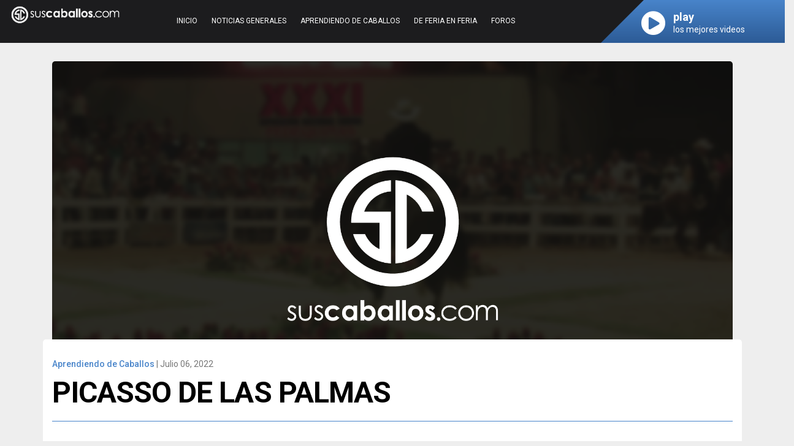

--- FILE ---
content_type: text/html; charset=UTF-8
request_url: https://suscaballos.com/post-view/1589
body_size: 3804
content:
<!DOCTYPE html>
<html lang="en">
	<head>
		<meta charset="utf-8" />
		<meta http-equiv="X-UA-Compatible" content="IE=edge" />
		<meta name="viewport" content="width=device-width, initial-scale=1, maximum-scale=1, user-scalable=no" />
		<title>Picasso de las palmas </title>   
		<meta name="keywords" content=" caballos,colombia,caballo criollo,paso fino,trocha pura,trote y galope,clasificados,reproductores,ejemplares,usa,transmisiones,ferias equinas,asociaciones,criaderos,fedequinas,saltos "/>
		<meta name="description" content=" Vendo Picasso de las palmas.. hijo de ENSUE&Ntilde;O DE LA CORONA, en TORMENTA DE MONTERREY.
Escucho comentarios ... "/>
		<meta name="csrf-token" content="u4bPwbuA9eoCvlh5LVoEesY8NHuTzgtvetu70MMZ" />
		<link rel="shortcut icon" type="image/x-icon" href="https://suscaballos.com/assets/img/favicon.png" />
		<link rel="stylesheet" href="https://use.fontawesome.com/releases/v5.7.2/css/all.css" integrity="sha384-fnmOCqbTlWIlj8LyTjo7mOUStjsKC4pOpQbqyi7RrhN7udi9RwhKkMHpvLbHG9Sr" crossorigin="anonymous">
		<link rel="stylesheet" href="https://stackpath.bootstrapcdn.com/bootstrap/4.3.1/css/bootstrap.min.css" integrity="sha384-ggOyR0iXCbMQv3Xipma34MD+dH/1fQ784/j6cY/iJTQUOhcWr7x9JvoRxT2MZw1T" crossorigin="anonymous">
		<link rel="stylesheet" href="https://suscaballos.com/assets/plugins/flexslider/flexslider.css" />
		<link rel="stylesheet" href="https://suscaballos.com/assets/plugins/youmax/css/youmax.css"/>
		<link rel="stylesheet" href="https://suscaballos.com/assets/plugins/sweetalert/sweetalert.css"/>
		<link rel="stylesheet" href="https://suscaballos.com/assets/plugins/lightbox/css/lightbox.css"/>
		<link rel="stylesheet" href="https://suscaballos.com/assets/css/style.css?d=2026012948"  />
		<link rel="stylesheet" href="https://suscaballos.com/assets/css/responsive.css?d=2026012948"  />
		<!-- VIEW STYLES -->

		<!-- Google tag (gtag.js) -->
		<script async src="https://www.googletagmanager.com/gtag/js?id=G-4ZHTHBP50Q"></script>
		<script>
		  window.dataLayer = window.dataLayer || [];
		  function gtag(){dataLayer.push(arguments);}
		  gtag('js', new Date());

		  gtag('config', 'G-4ZHTHBP50Q');
		</script>
	</head>
	<body>
		<nav id="sidebar-play">
			<div class="sidebar-title no-padding">
				<h2>Play</h2>
				<p>los mejores videos</p>
				<span id="sidebar-close"><i class="far fa-times-circle"></i></span>
			</div>
			<div class="video-playlist scrollbar" id="youmax-video-list">
	            	
	        </div>  
    	</nav>
		<div id="wrapper">
			<div class="overlay"></div>
			<div id="page-content-wrapper">	    
				<header>
					<div class="container-fluid">
						<div class="row">
							<div class="ham-ico" id="hamIco">
								<a href="#" class="icon"><i class="fa fa-bars"></i></a>
							</div>
							<div class="col-10 col-sm-10 col-md-4 col-lg-2 nav-logo">
								<a href="https://suscaballos.com/"><img src="https://suscaballos.com/assets/img/logo.png" class="img-fluid" /></a>
							</div>
							<div class="col-2 col-sm-2 col-md-8 col-lg-10 nav-main">
								<ul class="nav-general">
									<li><a href="https://suscaballos.com/">Inicio</a></li>
																										
																											<li><a href="https://suscaballos.com/category/noticias_generales">Noticias Generales</a></li>
																																													<li><a href="https://suscaballos.com/category/aprendiendo_caballos">Aprendiendo de Caballos</a></li>
																																													<li><a href="https://suscaballos.com/category/de_feria_feria">De feria en feria</a></li>
																																			
																		<li><a href="https://suscaballos.com/foros/index.php">Foros</a></li>
								</ul>
							</div>
							<div class="bt-play" id="bt-play">
								<div class="bt-play-icon">
									<i class="fas fa-play-circle"></i> 
								</div>
								<div class="bt-play-text">
									<h2>play</h2>
									<p>los mejores videos</p>
								</div>
							</div>
						</div>
					</div>		
				</header>
				<div class="content-page">
	<section class="container">
		<div class="row">
			<div class="col-12 col-md-12">
				<div class="post-image">
					<img src="https://suscaballos.com/assets/img/default_post.png" alt="Picasso de las palmas " />
				</div>
			</div>
			<div class="col-12 col-md-12 post-content">
				<div class="post-header">
					<a href="#"><span class="back-post">Aprendiendo de Caballos</span> | Julio 06, 2022 </a>
					<h1>Picasso de las palmas </h1>
				</div>
				<div class="row">
					<div class="col-12 col-md-6 post-user-detail">
						<div class="post-user-image" style="background: #1C1C1E  url('https://suscaballos.com/') no-repeat center center; background-size:cover;">DA</div>
						<b>Por:</b> Di&oacute;genes Alfonso
					</div>
					<div class="col-12 col-md-6 post-box-social">
						<ul>
														<li><a href="#" class="post-like" ><i class="icon far fa-heart"></i> Me gusta</a></li>
														<li><a href="#" class="post-comment" data-id="1589"><i class="far fa-comment"></i> 0 Comentarios</a></li>
							<li><div class="addthis_inline_share_toolbox" data-url="https://suscaballos.com/post/1589" data-title="Picasso de las palmas "></div></li>
						</ul>
					</div>	
				</div>			
				<div class="post-text">
					<span class="post-abstract"><p>Vendo Picasso de las palmas.. hijo de ENSUE&Ntilde;O DE LA CORONA, en TORMENTA DE MONTERREY.
Escucho comentarios ...</p></span>
					Vendo Picasso de las palmas.. hijo de ENSUEÑO DE LA CORONA, en TORMENTA DE MONTERREY.
Escucho comentarios 
										<div id="post-comments-1589" data-display="false" class="post-comments">
						
					</div>
				</div>
			</div>
						<div class="col-12 col-md-12 posts-related">
				<div class="row">
					<div class="col-12 col-md-12">
						<h2>Tambien te puede interesar</h2>
					</div>
															<div class="col-12 col-md-4">
						<a href="https://suscaballos.com/post-view/1650">
						<div class="post-related">
							<a href="https://suscaballos.com/post-view/1650"><div class="post-related-img" style="background: url('https://suscaballos.com/files/posts/images/medium/JDKKWBUXDY_20240914220835.png') no-repeat center center; background-size:cover;"></div></a>
							<div class="post-related-txt">
								<a href="#"><span class="back-post">Aprendiendo de Caballos</span> | Septiembre 14, 2024 </a> 
								Pregunta curiosa y de desconocimiento que me gustar&iacute;a saber
								<a href="https://suscaballos.com/post-view/1650"> leer</a>
							</div>
						</div>
					</div>
															<div class="col-12 col-md-4">
						<a href="https://suscaballos.com/post-view/1645">
						<div class="post-related">
							<a href="https://suscaballos.com/post-view/1645"><div class="post-related-img" style="background: url('https://suscaballos.com/') no-repeat center center; background-size:cover;"></div></a>
							<div class="post-related-txt">
								<a href="#"><span class="back-post">Aprendiendo de Caballos</span> | Agosto 10, 2024 </a> 
								Sugerencias 
								<a href="https://suscaballos.com/post-view/1645"> leer</a>
							</div>
						</div>
					</div>
															<div class="col-12 col-md-4">
						<a href="https://suscaballos.com/post-view/1635">
						<div class="post-related">
							<a href="https://suscaballos.com/post-view/1635"><div class="post-related-img" style="background: url('https://suscaballos.com/') no-repeat center center; background-size:cover;"></div></a>
							<div class="post-related-txt">
								<a href="#"><span class="back-post">Aprendiendo de Caballos</span> | Enero 15, 2024 </a> 
								Veterinario cajica o sabana de bogota
								<a href="https://suscaballos.com/post-view/1635"> leer</a>
							</div>
						</div>
					</div>
									</div>
			</div>
					</div>
	</section>
</div>
				<footer class="container-fluid">
					<div class="contanier">
						<div class="row">
							<div class="col-md-12">
								<a href="https://suscaballos.com/"><img src="https://suscaballos.com/assets/img/logo_foot.png" class="center-block" /></a>
								<ul class="nav-social">
									<li><a href="https://www.facebook.com/suscaballosColombia" data-toggle="tooltip" data-placement="bottom" title="facebook"><i class="fab fa-facebook-f"></i></a></li>							
									<li><a href="https://www.instagram.com/suscaballos" data-toggle="tooltip" data-placement="bottom" title="instagram"><i class="fab fa-instagram"></i></a></li>
									<li><a href="https://www.youtube.com/SuscaballosVideo" data-toggle="tooltip" data-placement="bottom" title="youtube"><i class="fab fa-youtube"></i></a></li>
									<li><a href="https://www.twitter.com/suscaballos" data-toggle="tooltip" data-placement="bottom" title="twitter"><i class="fab fa-twitter"></i></a></li>
								</ul>
								<ul class="foot-menu">
									
								</ul>
							</div>
						</div>
					</div>
					<div class="container-fluid foot-copy">
						<div class="contanier">
							<div class="row">
								<div class="col-md-12">Copyright © 2026 www.suscaballos.com</div>
							</div>
						</div>
					</div>
				</footer>
			</div>
		</div>


		<!-- modals -->
		<div class="modal fade" id="modal-register" tabindex="-1" role="dialog" aria-labelledby="myLargeModalLabel" aria-hidden="true">
		  	<div class="modal-dialog">
		    	<div class="modal-content">
		    		<form id="register-form" class="form register-form needs-validation">
			      		<div class="modal-header">
			      								        <h5 class="modal-title" id="exampleModalLongTitle">Registro</h5>
					        					        <button type="button" class="close" data-dismiss="modal" aria-label="Close">
					          	<i class="far fa-times-circle"></i>
					        </button>
					    </div>
					    <div class="modal-body">
					    	<div class="form-message col-md-12 no-padding no-display">
					    		<div class="alert">
								  
								</div>
					    	</div>
					    	<div class="form-content">
		                		<div class="col-md-12 form-group">
		                			<label>Nombre completo</label>
				                    <input name="name" id="name" type="text" class="form-control" value="" placeholder="Nombre Completo" required />
				                </div>
				                <div class="col-md-12 form-group">
				                	<label>Alias</label>
				                    <input name="alias" id="alias" type="text" class="form-control" value="" placeholder="Alias" required />
				                </div>
				                <div class="col-md-12 form-group">
				                	<label>Correo electr&oacute;nico</label>
				                    <input name="email" id="email" type="text" class="form-control" value="" placeholder="Correo electrónico" required />
				                </div>
				                <div class="col-md-12 form-group">
				                	<label>N&uacute;mero celular</label>
				                    <input name="phone" id="phone" type="text" class="form-control" value="" placeholder="Celular" />
				                </div>
				                <div class="col-md-12 form-group">
				                	<label>Clave de ingreso</label>
				                    <input name="password" id="password" type="password" class="form-control" placeholder="Clave" required  />
				                </div>
				                <div class="col-md-12 form-group">
				                	<label>Confirmar clave de ingreso</label>
				                    <input name="rpassword" id="rpassword" type="password" class="form-control" placeholder="Confirmar Clave" required />
				                </div>
				                				                <div class="col-md-12 form-group">
				                    <input name="acept_terms" id="acept_terms" type="checkbox" class="form-control-check" value="1" required /> <span>Acepto los <a href="https://suscaballos.com/terms-and-conditions" target="_blank">terminos y condiciones</a></span>
				                </div>
				                			            	</div>
			            	<div class="form-load text-center no-display">
			            		<img src="https://suscaballos.com/assets/img/load_lg.gif" class="center-block" />
			            	</div>
					    </div>
					    <div class="modal-footer">
					        <button type="button" class="btn btn-secondary" data-dismiss="modal">Cerrar</button>
					        <input type="submit" id="register-send" class="btn btn-primary form-submit bt-max-wd" name="submit" value="Registrarme"/>
					    </div>
					</form>
		    	</div>
		  	</div>
		</div>

		<div class="modal fade" id="modal-resetpassword" tabindex="-1" role="dialog" aria-labelledby="myLargeModalLabel" aria-hidden="true">
		  	<div class="modal-dialog">
		    	<div class="modal-content">
		    		<form id="resetpassword-form" class="form register-form needs-validation">
			      		<div class="modal-header">
					        <h5 class="modal-title" id="exampleModalLongTitle">Nueva Clave</h5>
					        <button type="button" class="close" data-dismiss="modal" aria-label="Close">
					          	<i class="far fa-times-circle"></i>
					        </button>
					    </div>
					    <div class="modal-body">
					    	<div class="form-message col-md-12 no-padding no-display">
					    		<div class="alert">
								  
								</div>
					    	</div>
					    	<div class="form-content">
				                <div class="col-md-12 form-group">
				                    <input name="password" id="password_rs" type="password" class="form-control" placeholder="Clave" required />
				                </div>
				                <div class="col-md-12 form-group">
				                    <input name="rpassword" id="rpassword_rs" type="password" class="form-control" placeholder="Confirmar Clave" required />
				                </div>
			            	</div>
			            	<div class="form-load text-center no-display">
			            		<img src="https://suscaballos.com/assets/img/load_lg.gif" class="center-block" />
			            	</div>
					    </div>
					    <div class="modal-footer">
					        <button type="button" class="btn btn-secondary" data-dismiss="modal">Cerrar</button>
					        <input type="submit" id="resetpassword-send" class="btn btn-primary form-submit bt-max-wd" name="submit" value="Registrarme"/>
					    </div>
					</form>
		    	</div>
		  	</div>
		</div>
		
		<div class="modal fade" id="modal-login" tabindex="-1" role="dialog" aria-labelledby="myLargeModalLabel" aria-hidden="true">
		  	<div class="modal-dialog">
		    	<div class="modal-content">
		    		<div class="modal-header">
				        <h5 class="modal-title" id="exampleModalLongTitle">Iniciar Sesi&oacute;n</h5>
				        <button type="button" class="close" data-dismiss="modal" aria-label="Close">
				          	<i class="far fa-times-circle"></i>
				        </button>
				    </div>
				    <div class="modal-body">
						<form id="login-form-m" action="/loginp" method="post" class="form login-form">
							<input type="hidden" id="_token_m" name="_token" value="u4bPwbuA9eoCvlh5LVoEesY8NHuTzgtvetu70MMZ">
							<div class="col-md-12 form-group">
								<input name="email" id="login-user-m" type="text" class="form-control" placeholder="Correo electrónico o Alias" required>
							</div>
							<div class="col-md-12 form-group">
								<input name="password" id="login-password-m" type="password" class="form-control" placeholder="clave" required>
							</div>
							<div class="col-md-12 form-group">
								<input type="submit" id="login-send-m" class="form-submit center-block" name="submit" value="Ingresar"/>
							</div>
							<p class="text-right">
								<a href="#" id="resetpassword-link-m">Olvide mi contraseña</a>
							</p>
						</form>
						<!-- reset password form -->
						<form id="resetpass-form-m" action="/resetpassword" method="post" class="form login-form">
							<input type="hidden" id="_token_rpm" name="_token" value="u4bPwbuA9eoCvlh5LVoEesY8NHuTzgtvetu70MMZ">
							<div class="col-md-12 form-group">
								<input name="email" id="login-user-rpm" type="text" class="form-control" placeholder="Correo Electrónico" required>
							</div>
							<div class="col-md-12 form-group">
								<input type="submit" id="reset-send-rpm" class="form-submit center-block" name="submit" value="Enviar"/>
							</div>
							<p class="text-right">
								<a href="#" id="login-link-m">Iniciar Sesión</a>
							</p>
						</form>
						<hr />
						<p class="text-center">
							<a href="">A&uacute;n no tengo cuenta</a>
						</p>
						<span id="open-register" class="btn-action">Registrarme</span>
					</div>
		    	</div>
		  	</div>
		</div>

		<div id="youmax-lightbox">
			<div class="youmax-video-modal">
				<div class="embed-responsive embed-responsive-16by9">
					<iframe id="youmax-video-lightbox" width="640" height="360" src="" frameborder="0" class="embed-responsive-item" allowfullscreen></iframe>
				</div>
			</div>
		</div>
		<!-- end modals-->
        <script type="text/javascript" src="https://suscaballos.com/assets/js/jquery-3.2.1.min.js"></script>
		<script type="text/javascript" src="https://cdnjs.cloudflare.com/ajax/libs/popper.js/1.14.7/umd/popper.min.js" integrity="sha384-UO2eT0CpHqdSJQ6hJty5KVphtPhzWj9WO1clHTMGa3JDZwrnQq4sF86dIHNDz0W1" crossorigin="anonymous"></script>
		<script type="text/javascript" src="https://stackpath.bootstrapcdn.com/bootstrap/4.3.1/js/bootstrap.min.js" integrity="sha384-JjSmVgyd0p3pXB1rRibZUAYoIIy6OrQ6VrjIEaFf/nJGzIxFDsf4x0xIM+B07jRM" crossorigin="anonymous"></script>
		<script type="text/javascript" src="https://suscaballos.com/assets/plugins/flexslider/jquery.flexslider.js"></script>
		<script type="text/javascript" src="https://suscaballos.com/assets/plugins/youmax/js/youmax.js"></script>
		<script type="text/javascript" src="https://suscaballos.com/assets/plugins/sweetalert/sweetalert.js"></script>
		<script type="text/javascript" src="https://suscaballos.com/assets/plugins/lightbox/js/lightbox.js"></script>
		<script type="text/javascript" src="https://suscaballos.com/assets/js/custom.js?d=2026012948"></script>
		   
		<script type="text/javascript">
			(function(i,s,o,g,r,a,m){i['GoogleAnalyticsObject']=r;i[r]=i[r]||function(){
			(i[r].q=i[r].q||[]).push(arguments)},i[r].l=1*new Date();a=s.createElement(o),
			m=s.getElementsByTagName(o)[0];a.async=1;a.src=g;m.parentNode.insertBefore(a,m)
			})(window,document,'script','https://www.google-analytics.com/analytics.js','ga');
			ga('create', 'UA-4200598-1', 'auto');
			ga('send', 'pageview');
		</script>
		<script type="text/javascript" src="//s7.addthis.com/js/300/addthis_widget.js#pubid=ra-59841376d625c452"></script>
	</body>
</html>

--- FILE ---
content_type: text/css
request_url: https://suscaballos.com/assets/plugins/youmax/css/youmax.css
body_size: 883
content:
.youmax-showing {color:whitesmoke;font-weight:normal;  text-shadow: none;}

.youmax-duration {background-color: black;color: white;padding: 2px 3px;font-weight: bold;position: absolute;bottom: 0;right: 0;opacity: 0.8;}

#youmax-header {background-color:#FF9800;font-size: 35px;font-family: fantasy;color:white;line-height:25px;height:110px;text-align:left;position: relative;}

.youmax-stat {float:right;margin:10px;font:10px Arial;color:#ccc;margin-top: 25px;text-align: center;}

#youmax-stat-holder {float:right;height:100%;}

.youmax-stat-count {font: 18px Arial;}

#youmax-channel-desc {text-align:left;}

#youmax {width:auto; margin-bottom: 20px auto;text-align:center;}

.youmax-video-tnail {width:100%; background-repeat:no-repeat; background-size:cover;height:180px;position: relative;}

.youmax-video-tnail-box {margin:2%;float:left;overflow:hidden;box-shadow:inset 0 1px 0 rgba(255, 255, 255, 0.25), 0 1px 3px rgba(0, 0, 0, 0.2);cursor:pointer;cursor:hand;  background-color: white;}

#youmax-encloser {border-left: 1px solid #cccccc;border-right: 1px solid #cccccc;border-bottom: 1px solid #cccccc;  padding-top: 20px;}

#youmax-video-list-div {width:100%;text-align:left;display: inline-block;background-color:rgb(230,230,230);	  padding: 0px 15px; box-sizing: border-box;}

.youmax-video-list-title {color:#438bc5;display: inline-block;padding:2% 10px; padding-bottom: 0px;font-weight:bold;max-width:250px;max-height:18px;overflow:hidden;}

.youmax-video-list-views {color:#555;padding:1% 10px; padding-bottom: 3%;display:inline-block;font-size:12px;  font-family: Arial;}

.youmax-playlist-sidebar {background-color:rgba(0,0,0,0.8);float:right;max-width:50%;height:100%;color:white;text-align:center;width: 70px;}

.youmax-playlist-video-count {	display:inline-block;margin:3%;margin-top:5%;height:20%;  margin-top: 55px; }

.youmax-playlist-sidebar-video {opacity:1;width:64px;height:20%;background-color:rgb(114,114,114);display:inline-block;margin:2% auto;background-size:cover;background-position: center center;background-repeat:no-repeat;}
.youmax-tab {background-color:rgb(230,230,230);color:#666;text-shadow:0 1px 0 #fff;display: inline-block;margin: 5px;margin-top: 10px;padding: 6px 12px;cursor:pointer;cursor:hand;}

#youmax-tabs {text-align:left;background-color:rgb(230,230,230);padding-left: 10px;border-left: 1px solid #cccccc;border-right: 1px solid #cccccc;     padding: 25px 30px 0px 30px;font-size: 18px;}

#youmax-lightbox {position:fixed;background-color:rgba(0,0,0,0.9);z-index:100;width:100%;height:100%;left:0;top:0;}

#youmax-video-lightbox {opacity:1;}

.youmax-subscribe div {
position:static !important;
vertical-align: top !important;
}

.youmax-subscribe iframe {
position:static !important;
}

.youmax-subscribe{
display: inline-block;
width: 150px;
height: 25px;
overflow: hidden;
position: absolute;
top: 0;
margin: auto;
bottom: 0;
right: 0;
}

#youmax-header-logo{
vertical-align:middle; height:60px; margin: 25px; display:inline-block;
  margin-left: 40px;
}

div#youmax-load-more-div {
  /* height: 40px; */
  padding: 10px;
    margin: 15px 30px 30px 30px;
    font-size: 22px;
    border: 2px solid #FF9800;
    color: #FF9800;
  cursor:pointer;
  font-family: fantasy;
}

.youmax-tab-hover {
    color: white;
    background-color: #ff9800;
    text-shadow: none;
    border-radius: 2px;
}

.youmax-showing-title {
font-size: 18px;
  padding: 10px;
  margin-left: 20px;
  margin-bottom: 15px;
	display: inline-block;
}

iframe#youmax-video {
  margin-bottom: 20px !important;
}

.youmax-load-more-div-click {
	background: #FF9800;
	color:white !important;	
}

#youmax-load-more-div:hover {
	background: #FF9800;
	color:white;
}


--- FILE ---
content_type: text/css
request_url: https://suscaballos.com/assets/css/style.css?d=2026012948
body_size: 5489
content:
@import url('https://fonts.googleapis.com/css?family=Roboto:100,100i,300,300i,400,400i,500,500i,700,700i,900,900i');
@import url('https://fonts.googleapis.com/css?family=Oswald:200,300,400,500,600,700');

body,
html { height: 100%;}

body{
	background: #EEEEEE;
	color: #1C1C1E;
	font-family: 'Roboto', sans-serif;
	font-size: 14px;
	margin: 0;
	overflow-x: hidden;
	padding: 0;
}

header{
  background-color: #1C1C1E;
  height: 70px;
  padding: 5px 0;
  position: fixed;
  top: 0;
  width: 100%;
  z-index: 2;
}

h1, h2, h3,h4,h5{
  /*font-family: 'Oswald', sans-serif;*/
	margin: 0;
	padding: 0;
}

a{
  color: #777777;
  text-decoration: none;
}

a:hover{
  color: #4884CA;
  text-decoration: none;
}

hr{
  background: #4884CA;
  border: none;
  height: 1px;
  margin: 20px 0;
  width: 100;
}

::-webkit-input-placeholder { /* Chrome/Opera/Safari */
  color: #BBB;
}
::-moz-placeholder { /* Firefox 19+ */
  color: #BBB;
}
:-ms-input-placeholder { /* IE 10+ */
  color: #BBB;
}
:-moz-placeholder { /* Firefox 18- */
  color: #BBB;
}

.no-margin{
  margin: 0px !important;
}

.no-padding {
  padding: 0px !important;
}

.no-padding-r {
  padding-right: 0px;
}

.no-display{
  display: none;
}

.overflow-h{
  overflow: hidden !important;
}

.nav .open > a, 
.nav .open > a:hover, 
.nav .open > a:focus {background-color: transparent;}

/*--------------------------------*/
/*           Scrollbar            */
/*--------------------------------*/



.scrollbar::-webkit-scrollbar-track
{
  -webkit-box-shadow: inset 0 0 6px rgba(0,0,0,0.3);
  border-radius: 10px;
  background-color: #1C1C1E;
}

.scrollbar::-webkit-scrollbar
{
  width: 8px;
  background-color: #1C1C1E;
}

.scrollbar::-webkit-scrollbar-thumb
{
  border-radius: 10px;
  -webkit-box-shadow: inset 0 0 6px rgba(0,0,0,.3);
  background-color: #4884CA;
}

/*--------------------------------*/
/*           Content              */
/*--------------------------------*/


.content-page{
  padding-top: 100px;
}

.side-left{
  display: block !important;
  position: relative;
}

.post-box{
  width: 100%;
  background: #FFF;
  border-radius: 5px;
  margin-bottom: 10px;
  padding: 0px;
  position: relative;
  transition: all 0.5s;
  z-index: 1;
}

.post-box-title{
  height: 70px;
  padding: 20px 0 20px 80px;
  position: relative;
}

.post-box-title h2{
  font-size: 15px;
  font-weight: 500;
}

.post-box-title h3{
  color: #4884CA;
  font-size: 15px;
  font-weight: 300;
}

.post-options{
  position: absolute;
  right: 10px;
  top: 10px;
}

.post-options span{
  color: #4884CA;
  cursor: pointer;
  display: block;
  font-size: 20px;
  font-weight: 700;
}

.post-options:hover .tooltipMenu{
  visibility: visible;
  cursor: pointer;
}


.tooltipMenu{
  background: #F3F5F9;
  border-radius: 5px;
  box-shadow: 5px 5px 10px #CCC;
  padding: 10px 0;
  width: 150px;
}

.tooltipMenu ul, .tooltipMenu ul li{
  list-style: none;
  margin: 0;
  padding: 0;
}

.tooltipMenu ul li{
  color: #1C1C1E;
  padding: 10px 20px 10px 20px;
  font-family: sans-serif;
  font-size: 15px;
  width: 100%;
}


.tooltipMenu ul li:hover{
  color: #4884CA;
  cursor: pointer;
}


.tooltipMenu {
  visibility: hidden;
  position: absolute;
  z-index: 1;
}


.rightSide {
  left: 90%;
  top: 15%;
}

.tooltipMenu::after {
    content: " ";
    position: absolute;
    border-width: 10px;
    border-style: solid;
}

.rightSide.tooltipMenu::after {
    right: 100%;
    top: 5%;
    border-color: transparent #F3F5F9 transparent transparent;
}

.pagination ul li {
  display: inline-block;
}

.pagination ul li a, .pagination ul li span {
  color: #4884CA;
  float: left;
  padding: 8px 16px;
  text-decoration: none;
  transition: background-color .3s;
  border: 1px solid #ddd;
  margin: 0;
}

.pagination li.active {
  background-color: #4884CA;
  border: 1px solid #4884CA;
}

.pagination li.active a, .pagination li.active span{
  color: #FFF;
}


.post-user{
  background: rgba(72,132,202,1);
  background: -moz-linear-gradient(top, rgba(72,132,202,1) 0%, rgba(44,91,150,1) 100%);
  background: -webkit-gradient(left top, left bottom, color-stop(0%, rgba(72,132,202,1)), color-stop(100%, rgba(44,91,150,1)));
  background: -webkit-linear-gradient(top, rgba(72,132,202,1) 0%, rgba(44,91,150,1) 100%);
  background: -o-linear-gradient(top, rgba(72,132,202,1) 0%, rgba(44,91,150,1) 100%);
  background: -ms-linear-gradient(top, rgba(72,132,202,1) 0%, rgba(44,91,150,1) 100%);
  background: linear-gradient(to bottom, rgba(72,132,202,1) 0%, rgba(44,91,150,1) 100%);
  filter: progid:DXImageTransform.Microsoft.gradient( startColorstr='#4884ca', endColorstr='#2c5b96', GradientType=0 );
  left: 0;
  position: absolute;
  top: 0;
  height: 100%;
  max-height: 70px;
  width: 70px;
  border-top-left-radius: 5px;
  overflow: hidden;
}


.post-user:before {
  border-left: 70px solid transparent;
  border-top-left-radius: 5px;
  border-top: 70px solid #FFF;
  content: '';
  left: 0;
  position: absolute;
  top: 0;
  width: 0;
}

.post-user-image{
  border: 2px solid #FFF;
  width: 50px;
  height: 50px;
  background-color: #1C1C1E;
  border-radius: 50%;
  color: #FFF;
  font-size: 20px;
  font-weight: 500;
  left: 10px;
  letter-spacing: -1px;
  overflow: hidden;
  padding: 9px;
  position: absolute;
  text-align: center;
  top: 10px;
}

.post-box-image img{
  width: 100%;
}

.post-box-text{
  padding: 10px 20px;
  position: relative;
}

.post-box-text h2{
  color: #1C1C1E;
  font-size: 18px;
  font-weight: 500;
}

.post-box-text p{
  color: #777777;
  font-size: 14px;
  font-weight: 300;
}

.post-box-text p a{
  color: #4884CA;
  font-weight: 500;
}

.post-box-social{
  padding: 10px 20px;
  position: relative;
}

.post-box-social ul, .post-box-social ul li{
  margin: 0;
  padding: 0;
  list-style: none;
}

.post-box-social ul li{
  display: inline-block;
  padding: 0 20px 0 0;
  vertical-align: top;
}

.post-box-social ul li .fas{
  color: #FF0000;
}

.post-comments{
  padding: 10px;
}

.post-comments form textarea.form-control{
  max-height: 40px;
}

ul.comments{
  list-style: none;
  margin: 0;
  padding: 10px;
  width: 100%;
}

ul.comments li{
  list-style: none;
  margin: 5px 0;
  padding: 0;
  width: 100%;
}

.comment-user-image{
  border: 2px solid #FFF;
  width: 40px;
  height: 40px;
  background-color: #1C1C1E;
  border-radius: 50%;
  color: #FFF;
  font-size: 18px;
  font-weight: 500;
  letter-spacing: -1px;
  margin-right: 5px;
  max-width: 40px;
  padding: 5px;
  text-align: center;
  vertical-align: text;
}

.comment-text{
  background-color: #eff1f3;
  border-radius: 5px;
  font-size: 13px;
  line-height: 16px;
  padding: 10px;
}

#comment-form{
  margin-bottom: 10px;
}


.post-input{
  color: #777777;
  padding: 10px;
}

#post-input-open{
  cursor: pointer;
  min-height: 50px;  
  width: 100%;
}

#post-input-form{
  display: none;
}

.post-input input[type="text"]{
  background: #FFF;
  border: none;
  border-bottom: 1px solid #BBBBBB;
  border-radius: 0;
  color: #777777;
  height: 50px;
  width: 100%;
}

.post-input select{
  background: #FFF;
  border: none;
  border-bottom: 1px solid #BBBBBB;
  border-radius: 0;
  color: #777777;
  margin: 5px 0;
  height: 50px;
  width: 100%;
}

.post-input textarea{
  background: #FFF;
  border-radius: 0;
  color: #777777;
  margin: 5px 0;
  min-height: 100px;
  width: 100%;
}

#post-input-media ul{
  list-style: none;
  margin: 0;
  padding: 0;
  text-align: left;
}

#post-input-media ul li{
  list-style: none;
  display: inline-block;
  border-left: 1px solid #BBB;
  cursor: pointer;
  margin: 0;
  padding: 0 5px 0 5px;
  vertical-align: top;
}

#post-input-media ul li:first-child{
  border: none;
}

#post-input-media ul li i{
  font-size: 20px;
}

#post-input-media .file-caption-main .btn-primary{
  border: none;
  background: #CCC;
}

#post-input-media .file-caption-main .form-control{
  height: 36px;
}

#post-input-media .file-caption-main .file-caption{
  height: 39px;
}

.tab-media:hover i{
  color: #4884CA;
}

.input-media{
  display: none;
}

.side-right{
  position: relative;
}


.colum-box{
  background: #FFF;
  border-radius: 5px;
  margin-bottom: 10px;
  padding: 20px;
  position: relative;
  overflow: hidden;
  width: 100%;
}

.colum-box h2{
  color: #1C1C1E;
  font-size: 18px;
  font-weight: 500;
  margin-bottom: 20px;
  text-align: center;
  text-transform: uppercase;
}

.side-left .user-profile{
  background-color: #4884CA;
  width: 100%;
  height: 80px;
  padding: 10px;
  position: absolute;
  top: 0;
  left: 0;
  border-top-left-radius: 5px;
  border-top-right-radius: 5px;
}

.user-profile-img{
  background-color: #1C1C1E;
  border-radius: 50%;
  border: 2px solid #FFF;
  color: #FFF;
  display: inline-block;
  font-size: 20px;
  font-weight: 500;
  height: 50px;
  letter-spacing: -1px;
  margin-right: 10px;
  max-width: 50px;
  overflow: hidden;
  padding: 9px;
  text-align: center;
  width: 50px;
  vertical-align: middle;
  max-width: 30%;
}

.user-profile-text{
  display: inline-block;
  vertical-align: middle;
  max-width: 65%;
}

.user-profile-text h2{
  color: #FFF;
  font-weight: 500;
  font-size: 18px;
  letter-spacing: -1px;
  margin: 0;
  padding: 0;
  text-align: left;
}

.user-profile-text h3{
  color: #000;
  font-weight: 300;
  font-size: 12px;
  margin: 0;
  padding: 0;
  text-align: left;
}

.user-menu{
  padding-top: 100px;
}

.user-menu ul li{
  list-style: none;
  margin: 0;
  padding: 0;
}

.post-colum-box-item{
  margin-bottom: 20px;
}

.post-colum-box-img{
  border: 2px solid #4884CA;
  max-width: 50px;
  width: 50px;
  height: 50px;
  background-color: #1C1C1E;
  border-radius: 50%;
  color: #FFF;
  font-size: 20px;
  font-weight: 500;
  letter-spacing: -1px;
  overflow: hidden;
  padding: 9px;
  text-align: center;
}

.post-colum-box-text{
  text-align: left;
}

.post-colum-box-text span{
  display: block;
  font-size:  12px;
  color: #4884CA;
  text-align: left;
}

.post-colum-box-text h2{
  display: block;
  font-size:  14px;
  color: #1C1C1E;
  margin: 0px;
  padding: 0px;
  text-align: left;
}

.post-colum-box-text p{
  display: block;
  font-size:  12px;
  color: #AAAAAA;
  margin: 0px;
  padding: 0px;
  text-align: left;
}

.box-sticky{
  position: -webkit-sticky;
  position: sticky;
  top: 90px;
}

.box-login{
 
}

#resetpass-form, #resetpass-form-m{
  display: none;
}


.form-group{
  margin-bottom: 10px;
  padding: 0;
}

.form-control{
  background: #F3F5F9;
  border: none;
  border-radius: 5px;
  font-size: 0.8rem;
}

.form-control span{
  font-size: 12px;
}

.form-control span a{
  text-decoration: underline;
}

.form-control-check{
  background: #F3F5F9;
  border: none;
  border-radius: 5px;
}

.form-submit, .btn-action{
  background: rgba(72,132,202,1);
  background: -moz-linear-gradient(top, rgba(72,132,202,1) 0%, rgba(44,91,150,1) 100%);
  background: -webkit-gradient(left top, left bottom, color-stop(0%, rgba(72,132,202,1)), color-stop(100%, rgba(44,91,150,1)));
  background: -webkit-linear-gradient(top, rgba(72,132,202,1) 0%, rgba(44,91,150,1) 100%);
  background: -o-linear-gradient(top, rgba(72,132,202,1) 0%, rgba(44,91,150,1) 100%);
  background: -ms-linear-gradient(top, rgba(72,132,202,1) 0%, rgba(44,91,150,1) 100%);
  background: linear-gradient(to bottom, rgba(72,132,202,1) 0%, rgba(44,91,150,1) 100%);
  filter: progid:DXImageTransform.Microsoft.gradient( startColorstr='#4884ca', endColorstr='#2c5b96', GradientType=0 );
  border: none;
  border-radius: 5px;
  color: #FFF;
  cursor: pointer;
  display: block;
  font-size: 0.8rem;
  font-weight: 500;
  margin-top: 10px;
  padding: 10px 10px;
  text-align: center;
  transition: all 1s;
  width: 100%;
}

.form-submit:hover, .btn-action:hover{
  background: rgba(44,91,150,1);
}

.modal-content .form-submit, .modal-content .btn-action{
  margin-top: 0px;
}

.bt-max-wd{
  max-width: 150px;
}

.btn-secondary{
  border: none;
  border-radius: 5px;
  color: #FFF;
  cursor: pointer;
  display: block;
  font-size: 0.8rem;
  font-weight: 500;
  padding: 10px 10px;
  text-align: center;
}

/*-------------------------------*/
/*           Modals              */
/*-------------------------------*/

.modal-content{
  border: none;
  border-top-left-radius: 10px;
  border-top-right-radius: 10px;
}

.modal-header{
  background: #4884CA;
  color: #FFF;
}

.modal-header .close{
  color: #FFF;
  text-shadow: none;
  opacity: 1;
}




/*-------------------------------*/
/*           Wrappers            */
/*-------------------------------*/

#wrapper {
  padding-left: 0;
  -webkit-transition: all 0.5s ease;
  -moz-transition: all 0.5s ease;
  -o-transition: all 0.5s ease;
  transition: all 0.5s ease;
}

#wrapper.toggled {
  padding-left: 220px;
}

#sidebar-wrapper {
  z-index: 1000;
  left: 220px;
  width: 0;
  height: 100%;
  margin-left: -220px;
  overflow-y: auto;
  overflow-x: hidden;
  background: #1a1a1a;
  -webkit-transition: all 0.5s ease;
  -moz-transition: all 0.5s ease;
  -o-transition: all 0.5s ease;
  transition: all 0.5s ease;
}

#sidebar-wrapper::-webkit-scrollbar {
  display: none;
}

#wrapper.toggled #sidebar-wrapper {
  width: 220px;
}

#page-content-wrapper {
  width: 100%;
}

#wrapper.toggled #page-content-wrapper {
  position: absolute;
  margin-right: -220px;
}

/*-------------------------------*/
/*        nav General            */
/*-------------------------------*/

.ham-ico{
  display: none;
  position: absolute;
  height: 50px;
  width: 50px;
  padding: 10px;
  color: #FFF;
}

.ham-ico a{
  font-size: 30px;
  color: #FFF;
}

ul.nav-general{
  list-style: none;
  margin: 0;
  margin-left: 50px;
  padding: 0;
}

ul.nav-general li{
  display: inline-block;
  list-style: none;
  margin: 0;
  padding: 0;
}

ul.nav-general li a{
  display: block;
  padding: 20px 10px;
  color: #FFF;
  font-size: 12px;
  position: relative;
  text-transform: uppercase;
}

ul.nav-general li a:hover{
  color: #4884CA;
}

ul.nav-general li a:before {
    content: "";
    position: absolute;
    left: 50%;
    right: 50%;
    bottom: 0;
    height: 2px;
    background: #4884CA;
    transition-property: left,right;
    transition-duration: .3s;
    transition-timing-function: ease-out;
}

ul.nav-general li:hover a:before {
    left:0;
    right: 0;
}



/*-------------------------------*/
/*     Sidebar nav styles        */
/*-------------------------------*/

.sidebar-nav {
  position: absolute;
  top: 0;
  width: 220px;
  margin: 0;
  padding: 0;
  list-style: none;
}

.sidebar-nav li {
  position: relative; 
  line-height: 20px;
  display: inline-block;
  width: 100%;
}

.sidebar-nav li:before {
  content: '';
  position: absolute;
  top: 0;
  left: 0;
  z-index: -1;
  height: 100%;
  width: 3px;
  background-color: #1c1c1c;
  -webkit-transition: width .2s ease-in;
  -moz-transition:  width .2s ease-in;
  -ms-transition:  width .2s ease-in;
  transition: width .2s ease-in;

}
.sidebar-nav li:first-child a {
  color: #fff;
  background-color: #1c1c1c;
}

.sidebar-nav li:nth-child(2):before {
  background-color: #FF0000;   
}
.sidebar-nav li:nth-child(3):before {
  background-color: #FF0000;   
}
.sidebar-nav li:nth-child(4):before {
  background-color: #FF0000;   
}
.sidebar-nav li:nth-child(5):before {
  background-color: #FF0000;   
}
.sidebar-nav li:nth-child(6):before {
  background-color: #FF0000;   
}
.sidebar-nav li:nth-child(7):before {
  background-color: #FF0000;   
}
.sidebar-nav li:nth-child(8):before {
  background-color: #FF0000;   
}
.sidebar-nav li:nth-child(9):before {
  background-color: #FF0000;   
}
.sidebar-nav li:nth-child(10):before {
  background-color: #FF0000;   
}
.sidebar-nav li:hover:before,
.sidebar-nav li.open:hover:before {
  width: 100%;
  -webkit-transition: width .2s ease-in;
  -moz-transition:  width .2s ease-in;
  -ms-transition:  width .2s ease-in;
  transition: width .2s ease-in;

}

.sidebar-nav li a {
  display: block;
  color: #ddd;
  text-decoration: none;
  padding: 10px 15px 10px 30px;    
}

.sidebar-nav li a:hover,
.sidebar-nav li a:active,
.sidebar-nav li a:focus,
.sidebar-nav li.open a:hover,
.sidebar-nav li.open a:active,
.sidebar-nav li.open a:focus{
  color: #fff;
  text-decoration: none;
  background-color: transparent;
}

.sidebar-nav > .sidebar-brand {
  height: 130px;
  font-size: 20px;
  margin-bottom: 30px;
}
.sidebar-nav .dropdown-menu {
  position: relative;
  width: 100%;
  padding: 0;
  margin: 0;
  border-radius: 0;
  border: none;
  background-color: #222;
  box-shadow: none;
}

/*-------------------------------*/
/*       Hamburger-Cross         */
/*-------------------------------*/

.hamburger {
  position: fixed;
  top: 10px;  
  z-index: 999;
  display: block;
  width: 32px;
  height: 32px;
  margin-left: 15px;
  background: transparent;
  border: none;
}
.hamburger:hover,
.hamburger:focus,
.hamburger:active {
  outline: none;
}
.hamburger.is-closed:before {
  content: '';
  display: block;
  width: 100px;
  font-size: 14px;
  color: #fff;
  line-height: 32px;
  text-align: center;
  opacity: 0;
  -webkit-transform: translate3d(0,0,0);
  -webkit-transition: all .35s ease-in-out;
}
.hamburger.is-closed:hover:before {
  opacity: 1;
  display: block;
  -webkit-transform: translate3d(-100px,0,0);
  -webkit-transition: all .35s ease-in-out;
}

.hamburger.is-closed .hamb-top,
.hamburger.is-closed .hamb-middle,
.hamburger.is-closed .hamb-bottom,
.hamburger.is-open .hamb-top,
.hamburger.is-open .hamb-middle,
.hamburger.is-open .hamb-bottom {
  position: absolute;
  left: 0;
  height: 4px;
  width: 100%;
}
.hamburger.is-closed .hamb-top,
.hamburger.is-closed .hamb-middle,
.hamburger.is-closed .hamb-bottom {
  background-color: #FFF;
}
.hamburger.is-closed .hamb-top { 
  top: 5px; 
  -webkit-transition: all .35s ease-in-out;
}
.hamburger.is-closed .hamb-middle {
  top: 50%;
  margin-top: -2px;
}
.hamburger.is-closed .hamb-bottom {
  bottom: 5px;  
  -webkit-transition: all .35s ease-in-out;
}

.hamburger.is-closed:hover .hamb-top {
  top: 0;
  -webkit-transition: all .35s ease-in-out;
}
.hamburger.is-closed:hover .hamb-bottom {
  bottom: 0;
  -webkit-transition: all .35s ease-in-out;
}
.hamburger.is-open .hamb-top,
.hamburger.is-open .hamb-middle,
.hamburger.is-open .hamb-bottom {
  background-color: #FFF;
}
.hamburger.is-open .hamb-top,
.hamburger.is-open .hamb-bottom {
  top: 50%;
  margin-top: -2px;  
}
.hamburger.is-open .hamb-top { 
  -webkit-transform: rotate(45deg);
  -webkit-transition: -webkit-transform .2s cubic-bezier(.73,1,.28,.08);
}
.hamburger.is-open .hamb-middle { display: none; }
.hamburger.is-open .hamb-bottom {
  -webkit-transform: rotate(-45deg);
  -webkit-transition: -webkit-transform .2s cubic-bezier(.73,1,.28,.08);
}
.hamburger.is-open:before {
  content: '';
  display: block;
  width: 100px;
  font-size: 14px;
  color: #fff;
  line-height: 32px;
  text-align: center;
  opacity: 0;
  -webkit-transform: translate3d(0,0,0);
  -webkit-transition: all .35s ease-in-out;
}
.hamburger.is-open:hover:before {
  opacity: 1;
  display: block;
  -webkit-transform: translate3d(-100px,0,0);
  -webkit-transition: all .35s ease-in-out;
}

/*-------------------------------*/
/*            Overlay            */
/*-------------------------------*/

.overlay {
  position: fixed;
  display: none;
  width: 100%;
  height: 100%;
  top: 0;
  left: 0;
  right: 0;
  bottom: 0;
  background-color: rgba(0,0,0,.8);
  z-index: 10;
}

ul.nav-social{
	list-style: none;
	margin: 0;
	padding: 0;
	text-align: right;
}

ul.nav-social li{
	margin: 0;
	padding: 0;
  margin-left: 10px;
  list-style: none;
  display: inline-block;
}

ul.nav-social li a{
  background-color: #262626;
  border-radius: 50%;
  color: #FFF;
  font-size: 14px;
  display: block;
  padding: 10px;
  text-align: center;
  width: 40px;
  height: 40px;
}

/*-------------------------------*/
/*            Play area          */
/*-------------------------------*/

.bt-play{
  background: rgba(72,132,202,1);
  background: -moz-linear-gradient(top, rgba(72,132,202,1) 0%, rgba(44,91,150,1) 100%);
  background: -webkit-gradient(left top, left bottom, color-stop(0%, rgba(72,132,202,1)), color-stop(100%, rgba(44,91,150,1)));
  background: -webkit-linear-gradient(top, rgba(72,132,202,1) 0%, rgba(44,91,150,1) 100%);
  background: -o-linear-gradient(top, rgba(72,132,202,1) 0%, rgba(44,91,150,1) 100%);
  background: -ms-linear-gradient(top, rgba(72,132,202,1) 0%, rgba(44,91,150,1) 100%);
  background: linear-gradient(to bottom, rgba(72,132,202,1) 0%, rgba(44,91,150,1) 100%);
  filter: progid:DXImageTransform.Microsoft.gradient( startColorstr='#4884ca', endColorstr='#2c5b96', GradientType=0 );
  color: #FFF;
  cursor: pointer;
  height: 100%;
  padding: 10px;
  position: absolute;
  right: 0;
  top: 0;
  text-align: center;
  width: 300px;
}

.bt-play:before {
  content: '';
  position: absolute;
  top: 0;
  left: 0;
  border-top: 70px solid #1C1C1E;
  border-right: 70px solid transparent;
  width: 0;
}

.bt-play-icon{
  display: inline-block;
  margin-right: 10px;
  font-size: 40px;
}

.bt-play-text{
  display: inline-block;
  text-align: left;
}

.bt-play-text h2{
  font-size: 18px;
  font-weight: 700;
}

.bt-play-text p{
  color: #FFF;
}

#sidebar-play {
    background: #1C1C1E;
    color: #fff;
    transition: all 0.3s;
    min-width: 400px;
    max-width: 400px;
    margin-right: -400px;
    height: 100vh;
    overflow:hidden;
    padding: 20px;
    position: fixed;
    top: 0;
    right: 0;
    z-index: 11;
}

#sidebar-play.active {
    margin-right: 0px;
}

.sidebar-title{
  height: 8vh;
  padding-bottom: 20px; 
  position: relative;
  width: 100%;
}

.sidebar-title h2{
  color: #4884CA;
  font-size: 25px;
  font-weight: 500;
}

.sidebar-title p{
  color: #FFF;
}

#sidebar-close{
  color: #FFF;
  cursor: pointer;
  font-size: 30px;
  position: absolute;
  right: 10px;
  text-align: right;
  top:0;
}

.video-playlist{
  height: 90vh;
  overflow:hidden;
  overflow-y: scroll;
  padding-right: 10px;
}


/*-------------------------------*/
/*            LIVE EVENT         */
/*-------------------------------*/

.section-live{
  background: url('../img/back_live.png');
  background-size: cover;
  background-position: center center;
  color: #FFF;
  height: auto;
  margin-top: -30px;
  margin-bottom: 20px;
  padding: 20px 0; 
  position: relative;
  text-align: center;
}

.section-live h2{
    color: #FFF;
    font-size: 25px;
    font-weight: 500;
    margin: 0 auto;
    width: 90%;
}

.section-live-content{
  position: relative;
}

.section-live-video{
  margin-top: 20px;
}

.live-icon{
  background-color: #FF0000;
  border-radius: 2px;
  color: #FFF;
  font-size: 15px;
  font-weight: 500;
  left: 15px;
  padding: 5px;
  position: absolute;
  top: 5px;
  text-align: center;
}


.live-event{
  background: #111;
	margin-top: 50px;
	margin-bottom: 20px;
	padding: 20px 0 0 0;
}

.live-event-header{
	background: #333333;
	margin: 0;
}

.live-event-title{
	padding: 50px 0;
	height: 170px;
	position: relative;
}

.live-event-title h3{
	font-size: 30px;
	font-weight: 300;
}

.live-event-image {
  background-position: top center;
  background-size: cover;
  height: 170px;
}

.live-event-live {
	background: #FF0000;
	color: #FFF;
	font-size: 30px;
	font-weight: 500;
	padding: 50px 0;
	position: relative;
	height: 170px;
}

.live-event-live span{
	display: block;
	font-size: 14px;
	font-weight: 300;
}

.triangle-bottomright-red {
	width: 0;
	height: 0;
	border-bottom: 170px solid #FF0000;
	border-left: 170px solid transparent;
	position: absolute;
	top:0;
	left: -170px;
}

.triangle-bottomright-gray {
	width: 0;
	height: 0;
	border-bottom: 170px solid #333;
	border-left: 170px solid transparent;
	position: absolute;
	top:0;
	left: -170px;
}

.live-event-media{
	background: #1A1C1E;
}

.live-event-details{	
  color: #CCC;
  padding: 20px;
  text-align: center;
}

.live-chat{
	height: 500px;
}

.live-event-details .social {
	margin: 10px auto 0px auto;
	display: table;
}


/*-------------------------------*/
/*         HOME CONTENT          */
/*-------------------------------*/


.section-fluid{
  background: #111;
  padding: 20px 0;
  margin: 20px 0; 
}

.section-header{
  border-bottom: 2px solid #e4e3f0;
  position: relative;
  margin: 30px 0;
  text-align: left;
}

.section-title{
  position: relative;
  width: 100%;
  margin:30px 0 10px 0;
}

.section-title h4{
  margin-bottom: 20px;
  position: relative;
  text-align: center;
  width: 100%;
}

.section-title h4::before{
  content: '';
  background: #555;
  display: inline-block;
  position: absolute;
  left: 0;
  bottom: 50%;
  width: 100%;
  height: 1px;
  z-index: 0;
}

.section-title h4 span{
  color: #fff;
  display: inline-block;
  font-size: 1.5rem;
  font-weight: 700;
  line-height: 1;
  padding: 5px 10px;
  position: relative;
  text-transform: uppercase;
  transform: skewX(-15deg);
  z-index: 1;
}

.section-fluid .section-title h4::before{
  background: #DFDFDF;
}



.section-icon{
  position: absolute;
  right: 0;
  top: 5px;
  font-size: 16px;
}

.section-mark{
  -moz-border-radius: 50%;
  -ms-border-radius: 50%;
  -o-border-radius: 50%;
  -webkit-border-radius: 50%;
  border-radius: 50%;
  color: #FFF;
  font-size: 25px;
  height: 50px;
  left: 20px;
  opacity: .9;
  padding: 10px;
  position: absolute;
  text-align: center;
  top: 20px;
  width: 50px;
}

.section-mark i{
  position: absolute;
  top: 50%;
  left: 50%;
  transform: translate(-50%,-50%);
}

.back-video{ background-color: #FF0000; }
.text-video{ color: #FF0000; }

.back-post{ background-color: #FF0000; }
.text-post{ color: #4884CA; }

.back-event{ background-color: #FF0000; }
.text-event{ color: #FF0000; }

.first-video{
  background: #000;
  height: 600px;
  line-height: 0;
  position: relative;
  overflow: hidden;
}

.first-video img{
  left: -9999px;
  margin: 0 auto;
  min-width: 300px;
  position: absolute;
  right: -9999px;
  width: 100%;
}

.first-post{
  background: #000;
  height: 290px;
  line-height: 0;
  max-height: 290px;
  position: relative;
  overflow: hidden;
}

.first-post img{
  margin: 0 auto;
  position: absolute;
  left: -9999px;
  min-width: 620px;
  right: -9999px;
  width: 100%;
}

.first-post-section{
  background: #000;
  height: 600px;
  line-height: 0;
  max-height: 600px;
  position: relative;
  overflow: hidden;
}

.first-post-section img{
  margin: 0 auto;
  position: absolute;
  left: -9999px;
  min-width: 560px;
  right: -9999px;
  width: 100%;
}

.first-event{
  margin-top: 20px;
}

.first-content-text{
  background-image: -moz-linear-gradient(to bottom,rgba(0,0,0,0) 0, rgba(0,0,0,0.6) 50%, rgba(0,0,0,.9) 100%);
  background-image: -ms-linear-gradient(to bottom,rgba(0,0,0,0) 0, rgba(0,0,0,0.6) 50%, rgba(0,0,0,.9) 100%);
  background-image: -o-linear-gradient(to bottom,rgba(0,0,0,0) 0, rgba(0,0,0,0.6) 50%, rgba(0,0,0,.9) 100%);
  background-image: -webkit-gradient(linear, center top, center bottom, from(rgba(0,0,0,0)), to(rgba(0,0,0,0.9)));
  background-image: -webkit-linear-gradient(to bottom,rgba(0,0,0,0) 0, rgba(0,0,0,0.6) 50%, rgba(0,0,0,.9) 100%);
  background-image: linear-gradient(to bottom,rgba(0,0,0,0) 0, rgba(0,0,0,0.6) 50%, rgba(0,0,0,.9) 100%);
  bottom: 0;
  left: 0;
  padding: 15px;
  padding-top: 100px;
  position: absolute;
  width: 100%;
  text-align:left;
}

.first-post .first-content-text{
  padding-top: 100px;
}

.first-post-section .first-content-text{
  padding-top: 200px;
}

.first-content-date{
  margin: 10px 0 5px 0;
  width: 100%;
}

.first-content-date span:first-child{
  font-weight: 700;
  text-transform: uppercase;
}

.first-content-date span:nth-child(2){
  color: #dfdfdf;
  display: inline-block;
  font-size: .9em;
  font-weight: 400;
  line-height: 1;
  margin-left: 5px;
}

.first-content-text h2{
  color: #fff;
  font-size: 3.3rem;
  font-weight: 700;
  letter-spacing: -.02em;
  line-height: .95;
  margin-right: 10%;
  width: 90%;
}

.first-content-text p{
  color: #eee;
  font-size: 1em;
  font-weight: 400;
  line-height: 1.4;
  padding-top: 10px;
  width: 100%;
}

.first-post .first-content-text h2{
  font-size: 1.8rem;
  line-height: 1.1;
  margin-right: 10%;
  width: 90%;
}

.second-post{
  position: relative;
  height: 300px;
}

.second-post a{
  text-decoration: none;
}

.second-post-img{
  background: #000;
  height: 200px;
  line-height: 0;
  position: relative;
  overflow: hidden;
  width: 100%;
  max-height: 200px;
}

.second-post-img img{
  margin: 0 auto;
  position: absolute;
  left: -9999px;
  right: -9999px;
  width: 100%;
}

.second-post-text{
  padding: 10px 0;
}

.second-post .section-mark{
  font-size: 15px;
  height: 30px;
  padding: 10px;
  width: 30px;
}

.second-post h2{
  color: #000;
  text-decoration: none;
  font-weight: 700;
  font-size: 1.8rem;
  line-height: 1.1;
  width: 100%;
}

.third-post, .video-list{
  text-align: left;
  margin-bottom: 20px;
}

.third-post-img, .video-list-img{
  background: #000;
  line-height: 0;
  position: relative;
  overflow: hidden;
}

.third-post-img img, .video-list-img img{
  width: 100%;
}

.third-post h2, .video-list h2{
  color: #000;
  text-decoration: none;
  font-weight: 300;
  font-size: 1.5rem;
  line-height: 1.1;
  width: 100%;
}


.third-post .first-content-date span:first-child,{
  font-size: .8em;
}

.third-post .first-content-date span:nth-child(2){
  color: #333;
  font-size: .8em;
}

.video-list .first-content-date span:first-child,{
  font-size: .8em;
}

.video-list .first-content-date span:nth-child(2){
  font-size: .8em;
}

.first-video-list{
  background: #000;
  line-height: 0;
  overflow: hidden;
  height: 443px;
}

.first-video-list img{
  margin: 0 auto;
  position: absolute;
  left: -9999px;
  right: -9999px;
  width: 100%;
  min-width: 744px;
}

.video-list a, .video-list a:hover{
  text-decoration: none;
}

.video-list h2{
  color: #FFF;
  font-size: 18px;
  font-weight: 300;
}

.video-list .section-mark{
  font-size: 15px;
  height: 30px;
  padding: 10px;
  width: 30px;
}

#banner-top-video{
  border: none;
  margin: 0px;
  margin-top: 20px;
}

.insta-post{
  position: relative;
  height: 250px;
}

.insta-post a{
  text-decoration: none;
}

.insta-post-img{
  background: #000;
  height: 200px;
  line-height: 0;
  position: relative;
  overflow: hidden;
  width: 100%;
  max-height: 200px;
}

.insta-post-img img{
  margin: 0 auto;
  position: absolute;
  left: -9999px;
  right: -9999px;
  width: 100%;
}

.insta-post-text{
  padding: 10px 0;
}

.insta-post .section-mark{
  font-size: 15px;
  height: 30px;
  padding: 10px;
  width: 30px;
}

.insta-post h2{
  color: #000;
  text-decoration: none;
  font-weight: 700;
  font-size: 1.8rem;
  line-height: 1.1;
  width: 100%;
}

.insta-post .first-content-date span:nth-child(2){
  color: #333;
}

.post-content{
  background: #FFF;
  border-radius: 5px;
  margin-top: -200px;
  padding-top: 30px;
  padding-bottom: 20;
}

.post-header{
  margin-bottom: 30px;
  padding-bottom: 20px;
  width: 100%;
  border-bottom: 1px solid #4884CA;
}

.post-header h3{
    margin-bottom: 10px;
    width: 100%;
}

.post-header h3 a span{
    background: none;
    color: #4884CA;
}

.post-header h1{
    color: #000;
    font-size: 3rem;
    font-weight: 700;
    letter-spacing: -.02em;
    line-height: 1.1;
    text-transform: uppercase;
}

.post-header a{
  display: block;
  margin-bottom: 10px;
}

.post-header a span{
    background: none;
    color: #4884CA;
    font-weight: 500;
}

.post-header a:hover{
  color: #777777;
}

.post-content .post-box-social{
  text-align: right;
}



.post-header span.post-abstract{
    color: #555;
    font-size: 1.5rem;
    font-weight: 400;
    line-height: 1.55;
    margin-top: 15px;
    width: 100%;
}

.post-header .post-author{
    color: #999;
    display: inline-block;
    font-size: 14px;
    font-weight: 400;
    line-height: 1;
    margin: 8px 0 0 0px;
    width: 100%;
}

.post-image{
    line-height: 0;
    margin-bottom: 30px;
    text-align: center;
    width: 100%;
}

.post-image img{
  border-radius: 5px;
  max-width: 100%;
}

.post-user-detail{
  height: 50px;
  margin-bottom: 20px;
  padding: 20px 0 20px 80px;
  position: relative;
}

.post-user-detail .post-user-image{
  top:0;
  left: 20px;
}

.post-text{
    text-align: justify;
}

.post-text img{
      max-width: 100%;
}

.posts-related{
  margin-top: 20px;
  padding: 0;
}

.posts-related h2{
  border-bottom: 1px solid #4884CA;
  color: #000;
  font-size: 2rem;
  font-weight: 500;
  letter-spacing: -.02em;
  line-height: 1.1;
  margin: 30px 0;
  padding-bottom: 20px;
  text-transform: uppercase;
  width: 100%;
}

.post-related{
  background: #FFF;
  border-radius: 5px;
  min-height: 320px;
  overflow: hidden;
}

.post-related-img{
  width: 100%;
  height: 200px;
}

.post-related-img img{
  max-width: 100%;
}

.post-related-txt{
  padding: 10px;
}

.post-related-txt a{
  display: block;
  margin-bottom: 10px;
}

.post-related-txt a span{
    background: none;
    color: #4884CA;
    font-weight: 500;
}

.post-related-txt a:hover{
  color: #777777;
}

.post-relation .section-title{
    margin: 0 0 20px 0;
}

.post-item-list{
  margin-bottom: 20px;
}

.post-item-list a{
  text-decoration: none;
}

.post-item-list h2{
    color: #222;
    font-size: 2.5em;
    font-weight: 700;
    letter-spacing: -.02em;
    line-height: 1.1;
    width: 100%;
}

.post-item-list p{
    color: #555;
    font-size: 1.5rem;
    font-weight: 300;
    line-height: 1.4;
    margin-top: 10px;
    width: 100%;
}


footer{
  background-color: #111;
  text-align: center;
  margin-top: 20px;
  padding: 20px 0 0 0 !important;
}

footer ul.nav-social{
  list-style: none;
  margin: 20px 0;
  padding: 0;
  text-align: center;
}

footer ul.foot-menu{
    text-align: center;
    width: 100%;
    margin: 20px 0;
    padding: 0;
}

footer ul li:first-child {
    margin-left: 0;
}

footer ul li {
    display: inline-block;
    margin: 0 0 10px 20px;
}

footer ul.foot-menu li a{
    color: #888;
    font-size: 1rem;
    font-weight: 400;
    line-height: 1;
    text-transform: uppercase;
    text-decoration: none;
}

footer ul.foot-menu li a:hover{
    color: #FFF;
}

.foot-copy{
  background-color: #000;
  color: #FFF;
  padding: 20px 0;
}

.youmax-video-modal{
   left: 50%; 
   position:absolute; 
   top: 20%;
   transform: translateX(-50%);
   width:50%; 
}

--- FILE ---
content_type: text/css
request_url: https://suscaballos.com/assets/css/responsive.css?d=2026012948
body_size: 468
content:
@media (max-width: 1400px) {
	    
}

@media (max-width: 1200px) { 
	header ul.nav-social{
        display: none;
    }
}

@media (max-width: 992px) { 
	
}

@media (max-width: 768px) { 

	.ham-ico{
		display: block;
		z-index: 100;
	}

	.nav-logo{
		padding-left: 60px;
	}

	.nav-logo img{
		margin-top: 10px;
		max-width: 70%;
	}

	.bt-play{
		width: 100px;
	}

	.bt-play-icon{
		margin-right: -30px;
	}

	.bt-play-text{
		display: none;
	}

	ul.nav-general{
		background: #1C1C1E;
		display: none;
	    left: 0;
	    margin-top: 5px;
	    margin: 0;
	    padding: 15px 0;
	    position: absolute;
	    top: 15px;
	    width: 100%;
    	z-index: 1;
	}

	ul.nav-general li{
		display: block;
		width: 100%;
	}

	ul.nav-general li a{
		background: #1C1C1E;
		padding: 10px 20px;
	}

	ul.nav-general li:hover a{
		background:  #4884CA;
		color: #FFF;
	}

	.post-content{
		margin-top: -50px;
	}

	.post-header h1{
		font-size: 1.5rem;
	}

	.posts-related{
		padding-right: 15px;
    	padding-left: 15px;
	}

	.post-related{
		margin-bottom: 20px;
	}

}


@media (max-width: 576px) { 

	header,{
		margin-bottom: 0px;
	}

	.nav-main{
		width: 100%;
	    max-width: 100%;
	    position: absolute;
	    top: 50px;
	}

	.content-page{
		padding-top: 80px;
	}

	.live-event{
		margin-bottom: 10px;
	}

	.side-left{
		padding: 0;
	}

	#banner-side-left{
		display: none;
	}

	.no-padding-mb{
		padding: 0 !important;
	}

	.no-padding-r {
	  padding-right: 15px;
	}

	.first-video{
		margin-bottom: 20px;
	}

    .first-post-section{
    	margin-bottom: 20px;
    }

    .post-relation .section-title{
	    margin: 20px 0 20px 0;
	}

	#sidebar-play {
		max-width: 100%;
		min-width: 100%;
	}

	.youmax-video-modal{
		width: 100%;
	}

	.live-event-title{
		padding: 20px 0;
		height: 100px;
		text-align: center;
	}

	.live-event-title h3{
		font-size: 14px;		
	}

	.live-event-title i{
		font-size: 10px;
	}

	.live-event-image {
	  	height: 100px;
	}

	.live-event-live {
		font-size: 15px;
		font-weight: 500;
		padding: 10px 10px;
		position: relative;
		height: 50px;
		text-align: center;
	}

	.live-event-live span{
		font-size: 10px;
	}

	.live-event-details{	
	  padding: 10px 0px;
	  text-align: center;
	}

}


@media (min-width: 1400px) {
	.container{
		width: 1300px;
	}
    
}


--- FILE ---
content_type: text/javascript
request_url: https://suscaballos.com/assets/js/custom.js?d=2026012948
body_size: 2371
content:

var baseURL = window.location.protocol + "//" + window.location.host;

// Example starter JavaScript for disabling form submissions if there are invalid fields
(function() {
  'use strict';
  window.addEventListener('load', function() {
    // Fetch all the forms we want to apply custom Bootstrap validation styles to
    var forms = document.getElementsByClassName('needs-validation');
    // Loop over them and prevent submission
    var validation = Array.prototype.filter.call(forms, function(form) {
      form.addEventListener('submit', function(event) {
        if (form.checkValidity() === false) {
          event.preventDefault();
          event.stopPropagation();
        }
        form.classList.add('was-validated');
      }, false);
    });
  }, false);
})();

$(document).ready(function () {
  var trigger = $('.hamburger'),
  overlay = $('.overlay'),
  isClosed = false;

  trigger.click(function () {
    hamburger_cross();      
  });

  function hamburger_cross() {
    if (isClosed == true) {          
      overlay.hide();
      trigger.removeClass('is-open');
      trigger.addClass('is-closed');
      isClosed = false;
    } else {   
      overlay.show();
      trigger.removeClass('is-closed');
      trigger.addClass('is-open');
      isClosed = true;
    }
  }

  $("#hamIco").click(function(e){
      e.preventDefault();
      if(isClosed == false){
        $('.nav-general').show('slow');
        isClosed = true;
      }else{
        $('.nav-general').hide('slow');
        isClosed = false;
      }
      return false;
  });

  $('#youmax').youmax({
      apiKey:'AIzaSyAlhAqP5RS7Gxwg_0r_rh9jOv_5WfaJgXw',
      youTubeChannelURL:"https://www.youtube.com/user/suscaballosVideo",
      youTubePlaylistURL:"",
      youmaxDefaultTab:"UPLOADS",
      youmaxColumns:3,
      showVideoInLightbox:true,
      maxResults:5
  });

  lightbox.init();

  $.ajaxSetup({
      headers: {
        'X-CSRF-TOKEN': $('meta[name="csrf-token"]').attr('content')
      }
  });

  $('#register-send').click(function(e){
    e.preventDefault();
    var form = $("#register-form");
    if (form[0].reportValidity() === false) {
      e.stopPropagation();
      return false;
    }
    form.addClass('was-validated');
    var name = $("#register-form input[name=name]").val();
    var alias = $("#register-form input[name=alias]").val();
    var email = $("#register-form input[name=email]").val();
    var phone = $("#register-form input[name=phone]").val();
    var password = $("#register-form input[name=password]").val();
    var rpassword = $("#register-form input[name=rpassword]").val(); 
    var acept_terms = $("#register-form input[name=acept_terms]").val();  
    $("#register-form .alert").removeClass('alert-danger');
    $("#register-form .alert").removeClass('alert-success');
    $.ajax({
        type: "POST",
        url: baseURL + "/register",
        data: {name:name,alias:alias,email:email,phone:phone,password:password,rpassword:rpassword,acept_terms:acept_terms},
        beforeSend: function (xhr) {
          $("#register-form .alert").html("");
          $("#register-form .form-content").hide();
          $("#register-send").hide();
          $("#register-form .form-load").show();
        },
        cache: false
    }).done(function (response) {
        if(response.success == 1){
          $("#register-form .alert").html(response.message);
          $("#register-form .alert").addClass('alert-success');
          $("#register-form .form-load").hide();
          $("#register-form .form-message").show();
        }else{
          $("#register-form .alert").html(response.message);
          $("#register-form .alert").addClass('alert-danger');
          $("#register-form .form-load").hide();
          $("#register-form .form-content").show();
          $("#register-form .form-message").show();
          $("#register-send").show();
        }
    });
  });

  $('#resetpassword-send').click(function(e){
    e.preventDefault();
    var form = $("#resetpassword-form");
    if (form[0].reportValidity() === false) {
      e.stopPropagation();
      return false;
    }
    form.addClass('was-validated');
    var token = $("#resetpassword-form input[name=token]").val();
    var password = $("#resetpassword-form input[name=password]").val();
    var rpassword = $("#resetpassword-form input[name=rpassword]").val();  
    $("#resetpassword-form .alert").removeClass('alert-danger');
    $("#resetpassword-form .alert").removeClass('alert-success');
    $.ajax({
        type: "POST",
        url: baseURL + "/savepassword",
        data: {token:token,password:password,rpassword:rpassword},
        beforeSend: function (xhr) {
          $("#resetpassword-form .alert").html("");
          $("#resetpassword-form .form-content").hide();
          $("#resetpassword-send").hide();
          $("#resetpassword-form .form-load").show();
        },
        cache: false
    }).done(function (response) {
        if(response.success == 1){
          $("#resetpassword-form .alert").html(response.message);
          $("#resetpassword-form .alert").addClass('alert-success');
          $("#resetpassword-form .form-load").hide();
          $("#resetpassword-form .form-message").show();
        }else{
          $("#resetpassword-form .alert").html(response.message);
          $("#resetpassword-form .alert").addClass('alert-danger');
          $("#resetpassword-form .form-load").hide();
          $("#resetpassword-form .form-content").show();
          $("#resetpassword-form .form-message").show();
          $("#resetpassword-send").show();
        }
    });
  });

  $('#userupdate-send').click(function(e){
    e.preventDefault();
    var form = $("#register-form");
    if (form[0].reportValidity() === false) {
      e.stopPropagation();
      return false;
    }
    form.addClass('was-validated');
    var name = $("#register-form input[name=name]").val();
    var alias = $("#register-form input[name=alias]").val();
    var email = $("#register-form input[name=email]").val();
    var phone = $("#register-form input[name=phone]").val();
    var password = $("#register-form input[name=password]").val();
    var rpassword = $("#register-form input[name=rpassword]").val();  
    $("#register-form .alert").removeClass('alert-danger');
    $("#register-form .alert").removeClass('alert-success');
    $.ajax({
        type: "POST",
        url: baseURL + "/user-update",
        data: {name:name,alias:alias,email:email,phone:phone,password:password,rpassword:rpassword},
        beforeSend: function (xhr) {
          $("#register-form .alert").html("");
          $("#register-form .form-content").hide();
          $("#register-send").hide();
          $("#register-form .form-load").show();
        },
        cache: false
    }).done(function (response) {
        if(response.success == 1){
          $("#register-form .alert").html(response.message);
          $("#register-form .alert").addClass('alert-success');
          $("#register-form .form-load").hide();
          $("#register-form .form-content").show();
          $("#register-form .form-message").show();
        }else{
          $("#register-form .alert").html(response.message);
          $("#register-form .alert").addClass('alert-danger');
          $("#register-form .form-load").hide();
          $("#register-form .form-content").show();
          $("#register-form .form-message").show();
          $("#register-send").show();
        }
        $(".alert").fadeTo(2000, 500).slideUp(500, function(){
            $(".alert").slideUp(500);
        });
    });
  });

  if($("#post-input-file").length){
    $("#post-input-file").fileinput({
        theme: 'explorer',
        language: 'es',
        allowedFileExtensions: ['jpg', 'png', 'gif'],
        dropZoneEnabled: false,
        maxFileSize: 10000,
        maxFilesNum: 1,
        previewFileType: "image",
        overwriteInitial: false,
        browseLabel: " Seleccionar Imagen",
        browseIcon: '<i class="glyphicon glyphicon-picture"></i>',
        showUpload: false
    });
  }

  $('.post-delete').click(function(){
    var id = $(this).attr('data-id');
    swal({
      title: "Eliminar Publicación",
      text: "¿está seguro de eliminar la publicación?",
      type: "warning",
      showCancelButton: true,
      confirmButtonClass: "btn-danger",
      confirmButtonText: "Si, eliminar",
      closeOnConfirm: false,
      showLoaderOnConfirm: true
    }, function () {
      $.ajax({
        type: "POST",
        url: baseURL + "/post-delete",
        data: {id:id},
        beforeSend: function (xhr) {
        },
        cache: false
      }).done(function (response) {
          if(response.success == 1){
            swal({
              title:response.message,
              text:"",
              type:"success"
            },
            function(){
               location.reload();
            });
          }else{
            swal(response.message,"","info");
          }
      });
    });
  }); 

  $('.post-like').click(function(e){
    e.preventDefault();
    var id = $(this).attr('data-id');
    var heart = $(this).children(".icon");
    if(id != null && id != ''){
      $.ajax({
        type: "POST",
        url: baseURL + "/post-like",
        data: {id:id},
        beforeSend: function (xhr) {
        },
        cache: false
      }).done(function (response) {
          if(response.success == 1){
            heart.removeClass('far');
            heart.addClass('fas');
          }else if(response.success == 2){
            heart.removeClass('fas');
            heart.addClass('far');
          }else{
            console.log(response.message);
          }
      });
    }else{
      $('#modal-login').modal('show');
    }
  });

  $('.post-comment').click(function(e){
    e.preventDefault();
    var id = $(this).attr('data-id');
    var content = "#post-comments-"+id;
    var display = $(content).attr('data-display');
    if(display == 'false'){
      $(content).attr('data-display','true');
      getComments(id);
    }else{
      $(content).attr('data-display','false');
      $(content).hide();
    }
  });

  $("#resetpassword-link").click(function(e){
    e.preventDefault();
    $("#login-form").hide();
    $("#resetpass-form").show();
  });

  $("#login-link").click(function(e){
    e.preventDefault();
    $("#resetpass-form").hide();
    $("#login-form").show();
  });

  $("#resetpassword-link-m").click(function(e){
    e.preventDefault();
    $("#login-form-m").hide();
    $("#resetpass-form-m").show();
  });

  $("#login-link-m").click(function(e){
    e.preventDefault();
    $("#resetpass-form-m").hide();
    $("#login-form-m").show();
  });

  $("#open-register").click(function(e){
    e.preventDefault();
    $("#modal-login").modal('hide');
    $('#modal-register').modal('show'); 
  });

  $(".overlay").click(function(){
     $(this).hide();
     $("#post-input-open").show();
     $("#post-input-form").hide();
     $("#post-input-box").css('z-index','1');
  });

  $("#post-input-open").click(function(){
    overlay.show();
    $(this).hide();
    $("#post-input-form").show();
    $("#post-input-box").css('z-index','10');
  });


  $(".tab-media").click(function(){
    var tab = $(this).attr('data-tab');
    $(".input-media").hide();
    $("."+tab).show();
  });



  $('#bt-play').on('click', function () {
     overlay.show();
     $("#post-input-box").css('z-index','1');
      $('#sidebar-play').toggleClass('active');
  });

  $('#sidebar-close').on('click', function () {
      overlay.hide();
      $('#sidebar-play').toggleClass('active');
  });
  
  $('[data-toggle="offcanvas"]').click(function () {
    $('#wrapper').toggleClass('toggled');
  });  

  $('#banner-top').flexslider({
    animation: "fade",
    controlNav: false,
    directionNav: false
  });

  $('#banner-live').flexslider({
    animation: "fade",
    controlNav: false,
    directionNav: false
  });

  $('#banner-top-video').flexslider({
    animation: "fade",
    controlNav: false,
    directionNav: false
  });

  $('#banner-side-left').flexslider({
    animation: "fade",
    controlNav: false,
    directionNav: false
  });

  $('[data-toggle="tooltip"]').tooltip();

});

function getComments(id){
  if(id != null){
    var content = "#post-comments-"+id;
    $.ajax({
      type: "POST",
      url: baseURL + "/post-comments",
      data: {id:id},
      beforeSend: function (xhr) {
        $("#post-load-"+id).show();
      },
      cache: false
    }).done(function (response) {
        $("#post-load-"+id).hide();
        $(content).show();
        $(content).html(response);
        $("#comment-send-"+id).click({id:id},sendComment);
    });
  }
}

function sendComment(e){
  e.preventDefault();
  var id =  e.data.id;
  var form = $("#comment-form-"+id);
  if(form[0].reportValidity() === false) {
    e.stopPropagation();
    return false;
  }
  form.addClass('was-validated');
  var comment = $("#comment-form-"+id+" textarea[name=comment-input-text]").val();
  $.ajax({
    type: "POST",
    url: baseURL + "/post-save-comment",
    data: {id:id,comment:comment},
    beforeSend: function (xhr) {
    },
    cache: false
  }).done(function (response) {
      if(response.success == 1){
        console.log(response.message);
      }else{
        console.log(response.message);
      }
      getComments(id);
      $("#comment-form-"+id+" textarea[name=comment-input-text]").val('');
  });
}

--- FILE ---
content_type: text/javascript; charset=UTF-8
request_url: https://www.googleapis.com/youtube/v3/playlistItems?part=snippet&playlistId=UUxd3HK0zFbylllzV7KAj-Tg&maxResults=5&key=AIzaSyAlhAqP5RS7Gxwg_0r_rh9jOv_5WfaJgXw&callback=jQuery32106666908877228672_1769683129113
body_size: 116
content:
// API callback
jQuery32106666908877228672_1769683129113({
  "error": {
    "code": 400,
    "message": "API key expired. Please renew the API key.",
    "errors": [
      {
        "message": "API key expired. Please renew the API key.",
        "domain": "global",
        "reason": "badRequest"
      }
    ],
    "status": "INVALID_ARGUMENT",
    "details": [
      {
        "@type": "type.googleapis.com/google.rpc.ErrorInfo",
        "reason": "API_KEY_INVALID",
        "domain": "googleapis.com",
        "metadata": {
          "service": "youtube.googleapis.com"
        }
      },
      {
        "@type": "type.googleapis.com/google.rpc.LocalizedMessage",
        "locale": "en-US",
        "message": "API key expired. Please renew the API key."
      }
    ]
  }
}
);

--- FILE ---
content_type: text/javascript
request_url: https://suscaballos.com/assets/plugins/youmax/js/youmax.js
body_size: 4639
content:

	var youmax_global_options = {};

	
(function ($) {


	var secondsToTime = function(duration) {
		if(null==duration||duration==""||duration=="undefined")
			return "?";

		var minutes = Math.floor(duration/60);
		//alert(minutes);
		
		var seconds = duration%60;

		if(seconds<10)
			seconds = "0"+seconds;
			
		var time = minutes+":"+seconds;
		return time;
		//alert()
		
	},
	
		//utility function to display time
	convertDuration = function(videoDuration) {
		var duration,returnDuration;
		videoDuration = videoDuration.replace('PT','').replace('S','').replace('M',':').replace('H',':');			
		var videoDurationSplit = videoDuration.split(':');
		returnDuration = videoDurationSplit[0];
		for(var i=1; i<videoDurationSplit.length; i++) {
			duration = videoDurationSplit[i];
			if(duration=="") {
				returnDuration+=":00";
			} else {
				duration = parseInt(duration,10);
				if(duration<10) {
					returnDuration+=":0"+duration;
				} else {
					returnDuration+=":"+duration;
				}
			}
		}
		if(videoDurationSplit.length==1) {
			returnDuration="0:"+returnDuration;
		}
		return returnDuration;
		
	},


	getDateDiff = function(timestamp) {
		if(null==timestamp||timestamp==""||timestamp=="undefined")
			return "?";
		//alert(timestamp);
		var splitDate=((timestamp.toString().split('T'))[0]).split('-');
		var d1 = new Date();		
		
		var d1Y = d1.getFullYear();
        var d2Y = parseInt(splitDate[0],10);
        var d1M = d1.getMonth();
        var d2M = parseInt(splitDate[1],10);

        var diffInMonths = (d1M+12*d1Y)-(d2M+12*d2Y);
		/*alert(d1Y);
		alert(d2Y);
		alert(d1M);
		alert(d2M);
		alert(diffInMonths);
		*/
		if(diffInMonths<=1)
			return "1 month";
		else if(diffInMonths<12)
			return  diffInMonths+" months";
		
		var diffInYears = Math.floor(diffInMonths/12);
		
		if(diffInYears<=1)
			return "1 year";
		else if(diffInYears<12)
			return  diffInYears+" years";

	},
	
	getReadableNumber = function(number) {
		if(null==number||number==""||number=="undefined")
			return "?";
			
		number=number.toString();
		var readableNumber = '';
		var count=0;
		for(var k=number.length; k>=0;k--) {
			readableNumber+=number.charAt(k);
			if(count==3&&k>0) {
				count=1;
				readableNumber+=',';
			} else {
				count++;
			}
		}
		return readableNumber.split("").reverse().join("");
	},
	
		
	loadYoumax = function() {	

		youmaxWidgetWidth = $('#youmax').width();
								
		//$('#youmax-video').hide();
		
		$('#youmax').append('<div id="youmax-lightbox"><div class="youmax-video-modal"><div class="embed-responsive embed-responsive-16by9"><iframe id="youmax-video-lightbox" width="640" height="360" src="" frameborder="0" class="embed-responsive-item" allowfullscreen></iframe></div></div></div>');
		$('#youmax-lightbox').hide();
	},
	
	//get channel Id if channel URL is of the form ....../user/Adele
	getChannelId = function(apiUrl) {
		$.ajax({
			url: apiUrl,
			type: "GET",
			async: true,
			cache: true,
			dataType: 'jsonp',
			success: function(response) { 
				youmaxChannelId = response.items[0].id
				getChannelDetails(youmaxChannelId);
			},
			error: function(html) { alert(html); },
			beforeSend: setHeader
		});
	},

	
	getChannelDetails = function(channelId) {
	
		//var apiProfileURL = "http://gdata.youtube.com/feeds/api/users/"+youmaxUser+"?v=2&alt=json";
		var apiProfileURL = "https://www.googleapis.com/youtube/v3/channels?part=brandingSettings%2Csnippet%2Cstatistics%2CcontentDetails&id="+channelId+"&key="+youmax_global_options.apiKey;

		$.ajax({
			url: apiProfileURL,
			type: "GET",
			async: true,
			cache: true,
			dataType: 'jsonp',
			success: function(response) { showInfo(response);},
			error: function(html) { alert(html); },
			beforeSend: setHeader
		});		

	},
	
	
	setHeader = function(xhr) {
		if(xhr && xhr.overrideMimeType) {
			xhr.overrideMimeType("application/j-son;charset=UTF-8");
		}
	},
	
	showLoader = function() {
		youmax_global_options.youmaxItemCount = 0;
		$('#youmax-video-list-div').empty();
		$('#youmax-video').hide();
		$('#youmax-video').attr('src','');
		$('#youmax-video-list-div').append('<div style="text-align:center; padding:40px 0;">Cargando...</div>');
	},
	
	initFeaturedVideos = function () {
		youTubePlaylistURL = youmax_global_options.youTubePlaylistURL;
		if(null!=youTubePlaylistURL&&youTubePlaylistURL.indexOf("youtube.com/playlist?list=")!=-1) {
			youmaxFeaturedPlaylistId = youTubePlaylistURL.substring(youTubePlaylistURL.indexOf("?list=")+6);
			youmax_global_options.youmaxFeaturedPlaylistId = youmaxFeaturedPlaylistId;
		}
	},
	


	showInfo = function(response) {
		var channelData = response.items[0];
		var channelId = channelData.id;
		var channelName = channelData.snippet.title;
		var channelPic = channelData.snippet.thumbnails.default.url;
		var channelSubscribers = channelData.statistics.subscriberCount;
		var channelViews = channelData.statistics.viewCount;
		var channelDesc = "";
		var channelUploadsPlaylistId = channelData.contentDetails.relatedPlaylists.uploads;

		
		
		
		//$('#youmax-header').append('<img id="youmax-header-logo" src="'+channelPic+'"/>'+channelName);
		
		//$('#youmax-header').append('&nbsp;&nbsp;&nbsp;&nbsp;<div class="youmax-subscribe"><div class="g-ytsubscribe" data-channelid="'+channelId+'" data-layout="default" data-count="default"></div></div>');
		
		//$('#youmax-stat-holder').append('<div class="youmax-stat">'+channelSubscribers+'<br/> subscribers </div><div class="youmax-stat">'+channelViews+'<br/>video views</div>');
		
		//$('#youmax-stat-holder').append('<div class="youmax-stat"><span class="youmax-stat-count">'+getReadableNumber(channelViews)+'</span><br/> video views </div><div class="youmax-stat"><span class="youmax-stat-count">'+getReadableNumber(channelSubscribers)+'</span><br/>subscribers</div>');
		
		//$('#youmax-channel-desc').append('About '+channelName+'<br/>'+channelDesc);
		
		renderSubscribeButton();
		
		$('#youmax-tabs').find('span[id^=uploads_]').attr('id','uploads_'+channelUploadsPlaylistId);
		
		youmaxDefaultTab = youmax_global_options.youmaxDefaultTab;
		
		if(typeof youmaxDefaultTab === 'undefined'||null==youmaxDefaultTab||youmaxDefaultTab==""||youmaxDefaultTab=="undefined") {
			$("#youmax-tabs span[id^=featured_]").click();
		} else if(youmaxDefaultTab.toUpperCase()=='UPLOADS'||youmaxDefaultTab.toUpperCase()=='UPLOAD') {
			$("#youmax-tabs span[id^=uploads_]").click();
		} else if(youmaxDefaultTab.toUpperCase()=='PLAYLISTS'||youmaxDefaultTab.toUpperCase()=='PLAYLIST') {
			$("#youmax-tabs span[id^=playlists_]").click();
		} else if(youmaxDefaultTab.toUpperCase()=='FEATURED'||youmaxDefaultTab.toUpperCase()=='FEATURED') {
			$("#youmax-tabs span[id^=featured_]").click();
		}
		
		
	},

	renderSubscribeButton = function() {
		$.ajaxSetup({
		  cache: true
		});
		
		$.getScript("https://apis.google.com/js/platform.js")
		.done(function( script, textStatus ) {
			//alert( textStatus );
		})
		.fail(function( jqxhr, settings, exception ) {
			//alert( "Triggered ajaxError handler." );
		});		
	},


	showPlaylists = function(response,loadMoreFlag) {		
		if(!loadMoreFlag) {
			$('#youmax-video-list-div').empty();
		}

		var nextPageToken = response.nextPageToken;
		var $youmaxLoadMoreDiv = $('#youmax-load-more-div');
		//console.log('nextPageToken-'+nextPageToken);
		
		if(null!=nextPageToken && nextPageToken!="undefined" && nextPageToken!="") {
			$youmaxLoadMoreDiv.data('nextpagetoken',nextPageToken);
		} else {
			$youmaxLoadMoreDiv.data('nextpagetoken','');
		}
		
		youmaxColumns = youmax_global_options.youmaxColumns;
		
		var playlistArray = response.items;
		var playlistIdArray = [];
		var zeroPlaylistCompensation = 0;
		for(var i=0; i<playlistArray.length; i++) {
			playListId = playlistArray[i].id;
			playlistSize = playlistArray[i].contentDetails.itemCount;
			if(playlistSize<=0){
				zeroPlaylistCompensation++;
				continue;
			}				
			playlistIdArray.push(playListId);
			playlistTitle = playlistArray[i].snippet.title;
			playlistUploaded = playlistArray[i].snippet.publishedAt;
			playlistThumbnail = playlistArray[i].snippet.thumbnails.medium.url;
			//playlistThumbnail = playlistThumbnail.replace("hqdefault","mqdefault");
			if((i+youmax_global_options.youmaxItemCount-zeroPlaylistCompensation)%youmaxColumns!=0)
				$('#youmax-video-list-div').append('<div class="youmax-video-tnail-box" style="width:'+((100/youmaxColumns)-4)+'%;" id="'+playListId+'"><div class="youmax-video-tnail" style="filter: progid:DXImageTransform.Microsoft.AlphaImageLoader( src=\''+playlistThumbnail+'\', sizingMethod=\'scale\'); background-image:url(\''+playlistThumbnail+'\')"><div class="youmax-playlist-sidebar" id="youmax-playlist-sidebar-'+playListId+'"><span class="youmax-playlist-video-count"><b>'+playlistSize+'</b><br/>VIDEOS</span></div></div><span class="youmax-video-list-title">'+playlistTitle+'</span><br/><span class="youmax-video-list-views">'+getDateDiff(playlistUploaded)+' ago</span></div>');
			else
				$('#youmax-video-list-div').append('<div class="youmax-video-tnail-box" style="width:'+((100/youmaxColumns)-4)+'%; clear:both;" id="'+playListId+'"><div class="youmax-video-tnail" style="filter: progid:DXImageTransform.Microsoft.AlphaImageLoader( src=\''+playlistThumbnail+'\', sizingMethod=\'scale\'); background-image:url(\''+playlistThumbnail+'\')"><div class="youmax-playlist-sidebar" id="youmax-playlist-sidebar-'+playListId+'"><span class="youmax-playlist-video-count"><b>'+playlistSize+'</b><br/>VIDEOS</span></div></div><span class="youmax-video-list-title">'+playlistTitle+'</span><br/><span class="youmax-video-list-views">'+getDateDiff(playlistUploaded)+' ago</span></div>');
				
		}
		
		youmax_global_options.youmaxItemCount+=playlistArray.length-zeroPlaylistCompensation;
			//console.log(playlistIdArray);
			
		$('.youmax-video-tnail-box').click(function() {
			//alert(this.id);
			showLoader();
			playlistTitle = $(this).find(".youmax-video-list-title").text();
			getUploads("play_"+this.id,playlistTitle);
			//getPlaylistVideos(this.id);
		});
		
		/* not sure why this is needed
		var youmaxTnailWidth = $('.youmax-video-tnail').css('width');
		youmaxTnailWidth=youmaxTnailWidth.substring(0,youmaxTnailWidth.indexOf("px"));
		var youmaxTnailHeight = youmaxTnailWidth/youtubeMqdefaultAspectRatio;
		//$('html > head').append('<style>.youmax-video-tnail{height:'+youmaxTnailHeight+'px;}</style>');	
		$('div.youmax-video-tnail').css({'height':youmaxTnailHeight+'px'});
		*/
		
		
		/*
		if(youmaxTnailHeight<130) {
			maxTopVideos = 3;
			$('html > head').append('<style>.youmax-playlist-video-count{margin: 10%;margin-top: 15%;}.youmax-playlist-sidebar-video{margin: 8% auto;}</style>');	
			//$('div.youmax-playlist-video-count').css({'margin':'10%','margin-top':'15%'});
			//$('div.youmax-playlist-sidebar-video').css({'margin':'8% auto'});
		} else {
			maxTopVideos = 4;
		}*/
		
		resetLoadMoreButton();
		
		//console.log(youmaxTnailWidth);
		//console.log(youmaxTnailHeight);

		//getTopVideosFromPlaylist(playlistIdArray,maxTopVideos);
	},

	showUploads = function(response,playlistTitle,loadMoreFlag) {
		var baseURL = window.location.protocol + "//" + window.location.host;
		var arrayMonth = ['Enero','Febrero','Marzo','Abril','Mayo','Junio','Julio','Agosto','Septiembre','Octubre','Noviembre','Diciembre'];

		if(!loadMoreFlag) {
			$('#youmax-video-list-div').empty();
			
			if(playlistTitle) {
				$('.youmax-tab-hover').removeClass('youmax-tab-hover');
				$('#youmax-video-list-div').append('<span class="youmax-showing-title youmax-tab-hover" id="uploads_'+response.items[0].snippet.playlistId+'" style="max-width:100%;"><span class="youmax-showing">&nbsp;&nbsp;Showing playlist: </span>'+playlistTitle+'</span><br/>');
			}
		}
		
		var nextPageToken = response.nextPageToken;
		var $youmaxLoadMoreDiv = $('#youmax-load-more-div');
		//console.log('nextPageToken-'+nextPageToken);
		
		youmaxColumns = youmax_global_options.youmaxColumns;
		
		if(null!=nextPageToken && nextPageToken!="undefined" && nextPageToken!="") {
			$youmaxLoadMoreDiv.data('nextpagetoken',nextPageToken);
		} else {
			$youmaxLoadMoreDiv.data('nextpagetoken','');
		}
		
		var uploadsArray = response.items;
		var videoIdArray = [];
		
		for(var i=0; i<uploadsArray.length; i++) {
			videoId = uploadsArray[i].snippet.resourceId.videoId;
			videoTitle = uploadsArray[i].snippet.title;
			videoViewCount = uploadsArray[i].snippet.viewCount;
			videoDuration = uploadsArray[i].snippet.duration;				
			videoUploaded = uploadsArray[i].snippet.publishedAt;
			videoThumbnail = uploadsArray[i].snippet.thumbnails.high.url;
			videoDescription = uploadsArray[i].snippet.description.substring(0,150);
			//videoThumbnail = videoThumbnail.replace("hqdefault","maxresdefault");
			var videoDate = new Date(videoUploaded);
			//videoDate.format();
			//videoDate = dateFormat(videoDate,"mmmm dd, yyyy, h:MM");
			
			videoIdArray.push(videoId);
			videoThumbnail = videoThumbnail.replace("hqdefault","maxresdefault");
			$('#youmax-video-list').append('<div class="video-list"><a href="#" id="'+videoId+'"><div class="video-list-img"><img src="'+videoThumbnail+'" class="img-responsive" /></div><div class="video-list-text"><div class="first-content-date"><span class="text-post">VIDEO</span><span> / '+arrayMonth[videoDate.getMonth()-1]+' '+videoDate.getDate()+', '+videoDate.getFullYear()+'</span></div><h2>'+videoTitle+'</h2></div></a></div>');
			//$('#youmax-video-list').append('<div class="col col-md-12 no-padding video-list"><a href="#" id="'+videoId+'"><div class="col-md-12 col-xs-12 no-padding video-list-img"><img src="'+videoThumbnail+'" class="img-responsive" /></div><div class="col-md-12 col-xs-12 no-padding video-list-text"><div class="first-content-date"><span class="text-post">VIDEO</span><span> / '+arrayMonth[videoDate.getMonth()-1]+' '+videoDate.getDate()+', '+videoDate.getFullYear()+'</span></div><h2>'+videoTitle+'</h2></div></a></div>');
		}

		youmax_global_options.youmaxItemCount+=uploadsArray.length;
		
		$('#youmax-video-list a').click(function(){

			if(youmax_global_options.showVideoInLightbox){
				showVideoLightbox(this.id);
			} else {
				$('#youmax-video').attr('src','http://www.youtube.com/embed/'+this.id+'?autoplay=1');
				$('#youmax-video').show();
				$('html,body').animate({scrollTop: $("#youmax-header").offset().top},'slow');
			}
			return false;
		});	

		/*
        $('.kopa-list-posts-carousel-2-widget .owl-carousel').owlCarousel({
            pagination: false,
            items: 3,
            itemsDesktop: [1180, 3],
            itemsDesktopSmall: [980, 3],
            itemsTablet: [767, 2],
            navigation: true,
            slideSpeed: 700,
            navigationText: ['<span class="fa fa-angle-left"></span>', '<span class="fa fa-angle-right"></span>']
        });
		*/
		getVideoStats(videoIdArray);
		resetLoadMoreButton();
	},


	//get video stats using Youtube API
	getVideoStats = function(videoIdList) {	
		apiVideoStatURL = "https://www.googleapis.com/youtube/v3/videos?part=statistics%2CcontentDetails&id="+videoIdList+"&key="+youmax_global_options.apiKey;
		$.ajax({
			url: apiVideoStatURL,
			type: "GET",
			async: true,
			cache: true,
			dataType: 'jsonp',
			success: function(response) { displayVideoStats(response);},
			error: function(html) { alert(html); },
			beforeSend: setHeader
		});
	},

	//display video statistics
	displayVideoStats = function(response) {	
		var videoArray = response.items;
		var $videoThumbnail;

		for(var i=0; i<videoArray.length; i++) {
			videoId = videoArray[i].id;
			videoViewCount = videoArray[i].statistics.viewCount;
			videoViewCount = getReadableNumber(videoViewCount);
			videoDuration = videoArray[i].contentDetails.duration;			
			videoDuration = convertDuration(videoDuration);
			videoDefinition = videoArray[i].contentDetails.definition.toUpperCase();
			$videoThumbnail = $('#youmax-video-list-div #'+videoId);
			$videoThumbnail.find('.youmax-video-list-views').prepend(videoViewCount+' views | ');
			$videoThumbnail.find('.youmax-duration').append(videoDuration);
			//$videoThumbnail.append('<div class="youmax-definition">'+videoDefinition+'</div>');
			
		}
	},

		
	getUploads = function(youmaxTabId,playlistTitle,nextPageToken) {
		//showLoader();
		//var apiUploadURL = "http://gdata.youtube.com/feeds/api/users/"+youmaxUser+"/uploads/?v=2&alt=jsonc&max-results=50";
		
		var pageTokenUrl = "";
		var loadMoreFlag = false;
		
		if(null!=nextPageToken) {
			pageTokenUrl = "&pageToken="+nextPageToken;
			loadMoreFlag = true;
		}

		var uploadsPlaylistId = youmaxTabId.substring(youmaxTabId.indexOf('_')+1);
		var apiUploadURL = "https://www.googleapis.com/youtube/v3/playlistItems?part=snippet&playlistId="+uploadsPlaylistId+"&maxResults="+youmax_global_options.maxResults+pageTokenUrl+"&key="+youmax_global_options.apiKey;		
		$.ajax({
			url: apiUploadURL,
			type: "GET",
			async: true,
			cache: true,
			dataType: 'jsonp',
			success: function(response) { showUploads(response,playlistTitle,loadMoreFlag);},
			error: function(html) { alert(html); },
			beforeSend: setHeader
		});
	},
	
	
	
	getPlaylists = function(nextPageToken) {

		var pageTokenUrl = "";
		var loadMoreFlag = false;
		
		if(null!=nextPageToken) {
			pageTokenUrl = "&pageToken="+nextPageToken;
			loadMoreFlag = true;
		}
		
		var apiChannelPlaylistsURL = "https://www.googleapis.com/youtube/v3/playlists?part=contentDetails,snippet&channelId="+youmaxChannelId+"&maxResults="+youmax_global_options.maxResults+pageTokenUrl+"&key="+youmax_global_options.apiKey;

		//var apiPlaylistURL = "https://gdata.youtube.com/feeds/api/users/"+youmaxUser+"/playlists?v=2&alt=jsonc&max-results=50";	
		$.ajax({
			url: apiChannelPlaylistsURL,
			type: "GET",
			async: true,
			cache: true,
			dataType: 'jsonp',
			success: function(response) { showPlaylists(response,loadMoreFlag);},
			error: function(html) { alert(html); },
			beforeSend: setHeader
		});
	},		

	showVideoLightbox = function(videoId) {			
		$('#youmax-lightbox').show();
		$('#youmax-video-lightbox').attr('src','https://www.youtube.com/embed/'+videoId+'?autoplay=1&amp;rel=0&amp;controls=1&amp;showinfo=0');
		
		$('#youmax-lightbox').click(function(){
			$('#youmax-video-lightbox').attr('src','');
			$('#youmax-lightbox').hide();
		});
	},
		
	resetLoadMoreButton = function() {
		var $youmaxLoadMoreDiv = $('#youmax-load-more-div');
		$youmaxLoadMoreDiv.removeClass('youmax-load-more-div-click');
		$youmaxLoadMoreDiv.text('Load More');
	},
	
	prepareYoumax = function() {
		//$('#youmax').empty();
		
		loadYoumax();
		showLoader();
		getUploads('_UUxd3HK0zFbylllzV7KAj-Tg');		
	}		
	
	
	$.fn.youmax = function(options) {

		
		//set local options
		youmax_global_options.apiKey = options.apiKey;
		youmax_global_options.youTubeChannelURL = options.youTubeChannelURL||'';
		youmax_global_options.youTubePlaylistURL = options.youTubePlaylistURL||'';
		youmax_global_options.youmaxDefaultTab = options.youmaxDefaultTab||'FEATURED';
		youmax_global_options.youmaxColumns = options.youmaxColumns||3;
		youmax_global_options.showVideoInLightbox = options.showVideoInLightbox||false;
		youmax_global_options.youmaxChannelId = '';
		youmax_global_options.maxResults = options.maxResults||15;
		youmax_global_options.youmaxItemCount = 0;
		youmax_global_options.youtubeVideoAspectRatio = 640/360;
	
		//youmax_global_options.youmaxWidgetWidth = options.youmaxWidgetWidth||800;
		//youmax_global_options.showFeaturedVideoOnLoad = options.showFeaturedVideoOnLoad||false;
		youmax_global_options.youtubeMqdefaultAspectRatio = 300/180;

		//initFeaturedVideos();
		prepareYoumax();
	
	};
	
 
}( jQuery ));


